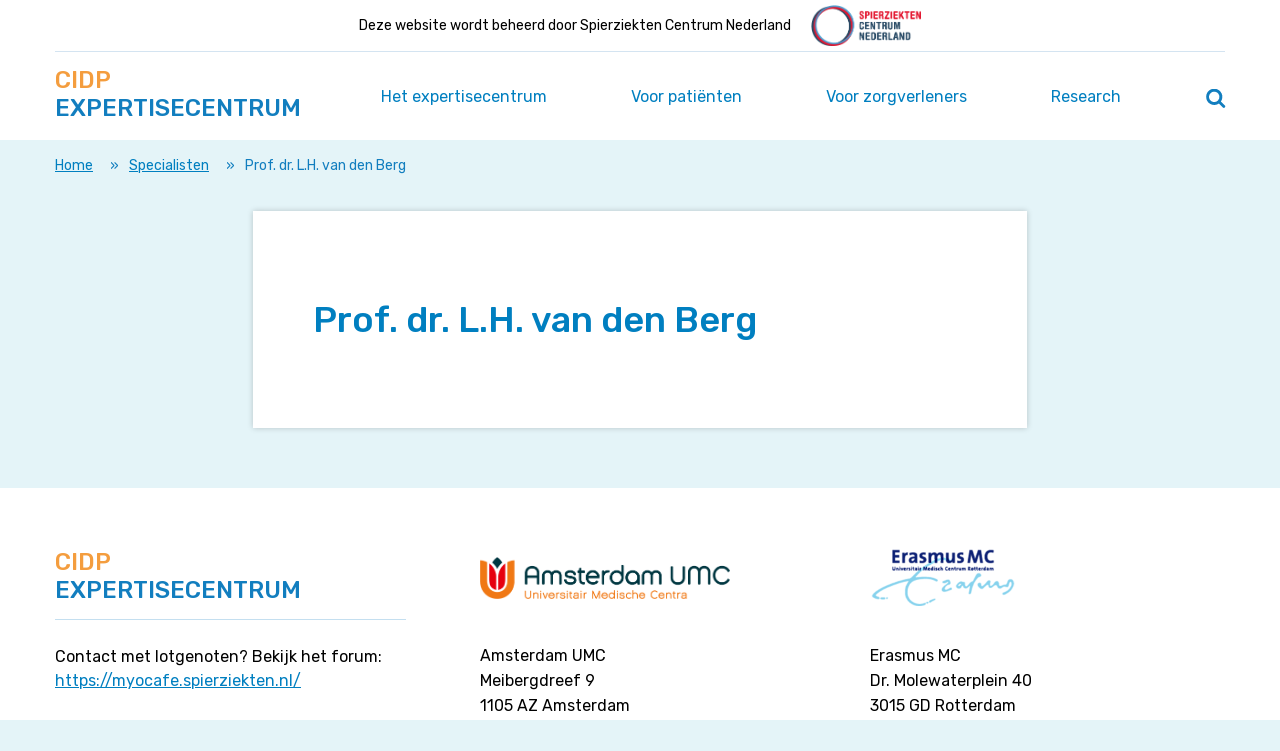

--- FILE ---
content_type: text/html; charset=UTF-8
request_url: https://cidpexpertisecentrum.nl/het-team/prof-dr-l-h-van-den-berg/
body_size: 39594
content:
<!doctype html>
<html class="no-js" lang="nl-NL">
    <head>

        <script type="text/javascript">
            WebFontConfig = {
                google: { families: [ 'Rubik:500,400' ] }
            };
            (function() {
                var wf = document.createElement('script');
                wf.src = 'https://ajax.googleapis.com/ajax/libs/webfont/1/webfont.js';
                wf.type = 'text/javascript';
                wf.async = 'true';
                var s = document.getElementsByTagName('script')[0];
                s.parentNode.insertBefore(wf, s);
            })();
        </script>

        <meta charset="utf-8">
        <meta http-equiv="x-ua-compatible" content="ie=edge">
        <title>Prof. dr. L.H. van den Berg - cidpexpertisecentrum</title>
        <meta name="description" content="">
        <meta name="viewport" content="width=device-width, initial-scale=1">
        <meta name="theme-color" content="#127EBF">
        <style type="text/css" media="screen">
            
        </style>

        <link rel="preload" href="https://cidpexpertisecentrum.nl/wp-content/themes/spierziekten-nl/dist/styles/main.css?ver=d33edc888af1db1207065d29caa2bbf96e5f5919" as="style" onload="this.rel='stylesheet'">

        <meta name='robots' content='index, follow, max-image-preview:large, max-snippet:-1, max-video-preview:-1' />
<meta name="dlm-version" content="5.1.6">
	<!-- This site is optimized with the Yoast SEO Premium plugin v26.5 (Yoast SEO v26.5) - https://yoast.com/wordpress/plugins/seo/ -->
	<title>Prof. dr. L.H. van den Berg - cidpexpertisecentrum</title>
	<link rel="canonical" href="https://cidpexpertisecentrum.nl/het-team/prof-dr-l-h-van-den-berg/" />
	<meta property="og:locale" content="nl_NL" />
	<meta property="og:type" content="article" />
	<meta property="og:title" content="Prof. dr. L.H. van den Berg" />
	<meta property="og:url" content="https://cidpexpertisecentrum.nl/het-team/prof-dr-l-h-van-den-berg/" />
	<meta property="og:site_name" content="cidpexpertisecentrum" />
	<meta property="article:modified_time" content="2020-03-04T14:33:46+00:00" />
	<meta property="og:image" content="https://cidpexpertisecentrum.nl/wp-content/uploads/2019/07/Van-den-Berg2.jpg" />
	<meta property="og:image:width" content="244" />
	<meta property="og:image:height" content="245" />
	<meta property="og:image:type" content="image/jpeg" />
	<meta name="twitter:card" content="summary_large_image" />
	<script type="application/ld+json" class="yoast-schema-graph">{"@context":"https://schema.org","@graph":[{"@type":"WebPage","@id":"https://cidpexpertisecentrum.nl/het-team/prof-dr-l-h-van-den-berg/","url":"https://cidpexpertisecentrum.nl/het-team/prof-dr-l-h-van-den-berg/","name":"Prof. dr. L.H. van den Berg - cidpexpertisecentrum","isPartOf":{"@id":"https://cidpexpertisecentrum.nl/#website"},"primaryImageOfPage":{"@id":"https://cidpexpertisecentrum.nl/het-team/prof-dr-l-h-van-den-berg/#primaryimage"},"image":{"@id":"https://cidpexpertisecentrum.nl/het-team/prof-dr-l-h-van-den-berg/#primaryimage"},"thumbnailUrl":"https://cidpexpertisecentrum.nl/wp-content/uploads/2019/07/Van-den-Berg2.jpg","datePublished":"2020-03-04T14:33:33+00:00","dateModified":"2020-03-04T14:33:46+00:00","breadcrumb":{"@id":"https://cidpexpertisecentrum.nl/het-team/prof-dr-l-h-van-den-berg/#breadcrumb"},"inLanguage":"nl-NL","potentialAction":[{"@type":"ReadAction","target":["https://cidpexpertisecentrum.nl/het-team/prof-dr-l-h-van-den-berg/"]}]},{"@type":"ImageObject","inLanguage":"nl-NL","@id":"https://cidpexpertisecentrum.nl/het-team/prof-dr-l-h-van-den-berg/#primaryimage","url":"https://cidpexpertisecentrum.nl/wp-content/uploads/2019/07/Van-den-Berg2.jpg","contentUrl":"https://cidpexpertisecentrum.nl/wp-content/uploads/2019/07/Van-den-Berg2.jpg","width":244,"height":245,"caption":"dr. van den Berg"},{"@type":"BreadcrumbList","@id":"https://cidpexpertisecentrum.nl/het-team/prof-dr-l-h-van-den-berg/#breadcrumb","itemListElement":[{"@type":"ListItem","position":1,"name":"Home","item":"https://cidpexpertisecentrum.nl/"},{"@type":"ListItem","position":2,"name":"Specialisten","item":"https://cidpexpertisecentrum.nl/het-team/"},{"@type":"ListItem","position":3,"name":"Prof. dr. L.H. van den Berg"}]},{"@type":"WebSite","@id":"https://cidpexpertisecentrum.nl/#website","url":"https://cidpexpertisecentrum.nl/","name":"cidpexpertisecentrum","description":"Een andere Spierziekten Nederland site","potentialAction":[{"@type":"SearchAction","target":{"@type":"EntryPoint","urlTemplate":"https://cidpexpertisecentrum.nl/?s={search_term_string}"},"query-input":{"@type":"PropertyValueSpecification","valueRequired":true,"valueName":"search_term_string"}}],"inLanguage":"nl-NL"}]}</script>
	<!-- / Yoast SEO Premium plugin. -->


		<!-- This site uses the Google Analytics by MonsterInsights plugin v9.10.1 - Using Analytics tracking - https://www.monsterinsights.com/ -->
							<script src="//www.googletagmanager.com/gtag/js?id=G-YX8QP34X0L"  data-cfasync="false" data-wpfc-render="false" type="text/javascript" async></script>
			<script data-cfasync="false" data-wpfc-render="false" type="text/javascript">
				var mi_version = '9.10.1';
				var mi_track_user = true;
				var mi_no_track_reason = '';
								var MonsterInsightsDefaultLocations = {"page_location":"https:\/\/cidpexpertisecentrum.nl\/het-team\/prof-dr-l-h-van-den-berg\/"};
								if ( typeof MonsterInsightsPrivacyGuardFilter === 'function' ) {
					var MonsterInsightsLocations = (typeof MonsterInsightsExcludeQuery === 'object') ? MonsterInsightsPrivacyGuardFilter( MonsterInsightsExcludeQuery ) : MonsterInsightsPrivacyGuardFilter( MonsterInsightsDefaultLocations );
				} else {
					var MonsterInsightsLocations = (typeof MonsterInsightsExcludeQuery === 'object') ? MonsterInsightsExcludeQuery : MonsterInsightsDefaultLocations;
				}

								var disableStrs = [
										'ga-disable-G-YX8QP34X0L',
									];

				/* Function to detect opted out users */
				function __gtagTrackerIsOptedOut() {
					for (var index = 0; index < disableStrs.length; index++) {
						if (document.cookie.indexOf(disableStrs[index] + '=true') > -1) {
							return true;
						}
					}

					return false;
				}

				/* Disable tracking if the opt-out cookie exists. */
				if (__gtagTrackerIsOptedOut()) {
					for (var index = 0; index < disableStrs.length; index++) {
						window[disableStrs[index]] = true;
					}
				}

				/* Opt-out function */
				function __gtagTrackerOptout() {
					for (var index = 0; index < disableStrs.length; index++) {
						document.cookie = disableStrs[index] + '=true; expires=Thu, 31 Dec 2099 23:59:59 UTC; path=/';
						window[disableStrs[index]] = true;
					}
				}

				if ('undefined' === typeof gaOptout) {
					function gaOptout() {
						__gtagTrackerOptout();
					}
				}
								window.dataLayer = window.dataLayer || [];

				window.MonsterInsightsDualTracker = {
					helpers: {},
					trackers: {},
				};
				if (mi_track_user) {
					function __gtagDataLayer() {
						dataLayer.push(arguments);
					}

					function __gtagTracker(type, name, parameters) {
						if (!parameters) {
							parameters = {};
						}

						if (parameters.send_to) {
							__gtagDataLayer.apply(null, arguments);
							return;
						}

						if (type === 'event') {
														parameters.send_to = monsterinsights_frontend.v4_id;
							var hookName = name;
							if (typeof parameters['event_category'] !== 'undefined') {
								hookName = parameters['event_category'] + ':' + name;
							}

							if (typeof MonsterInsightsDualTracker.trackers[hookName] !== 'undefined') {
								MonsterInsightsDualTracker.trackers[hookName](parameters);
							} else {
								__gtagDataLayer('event', name, parameters);
							}
							
						} else {
							__gtagDataLayer.apply(null, arguments);
						}
					}

					__gtagTracker('js', new Date());
					__gtagTracker('set', {
						'developer_id.dZGIzZG': true,
											});
					if ( MonsterInsightsLocations.page_location ) {
						__gtagTracker('set', MonsterInsightsLocations);
					}
										__gtagTracker('config', 'G-YX8QP34X0L', {"forceSSL":"true","link_attribution":"true"} );
										window.gtag = __gtagTracker;										(function () {
						/* https://developers.google.com/analytics/devguides/collection/analyticsjs/ */
						/* ga and __gaTracker compatibility shim. */
						var noopfn = function () {
							return null;
						};
						var newtracker = function () {
							return new Tracker();
						};
						var Tracker = function () {
							return null;
						};
						var p = Tracker.prototype;
						p.get = noopfn;
						p.set = noopfn;
						p.send = function () {
							var args = Array.prototype.slice.call(arguments);
							args.unshift('send');
							__gaTracker.apply(null, args);
						};
						var __gaTracker = function () {
							var len = arguments.length;
							if (len === 0) {
								return;
							}
							var f = arguments[len - 1];
							if (typeof f !== 'object' || f === null || typeof f.hitCallback !== 'function') {
								if ('send' === arguments[0]) {
									var hitConverted, hitObject = false, action;
									if ('event' === arguments[1]) {
										if ('undefined' !== typeof arguments[3]) {
											hitObject = {
												'eventAction': arguments[3],
												'eventCategory': arguments[2],
												'eventLabel': arguments[4],
												'value': arguments[5] ? arguments[5] : 1,
											}
										}
									}
									if ('pageview' === arguments[1]) {
										if ('undefined' !== typeof arguments[2]) {
											hitObject = {
												'eventAction': 'page_view',
												'page_path': arguments[2],
											}
										}
									}
									if (typeof arguments[2] === 'object') {
										hitObject = arguments[2];
									}
									if (typeof arguments[5] === 'object') {
										Object.assign(hitObject, arguments[5]);
									}
									if ('undefined' !== typeof arguments[1].hitType) {
										hitObject = arguments[1];
										if ('pageview' === hitObject.hitType) {
											hitObject.eventAction = 'page_view';
										}
									}
									if (hitObject) {
										action = 'timing' === arguments[1].hitType ? 'timing_complete' : hitObject.eventAction;
										hitConverted = mapArgs(hitObject);
										__gtagTracker('event', action, hitConverted);
									}
								}
								return;
							}

							function mapArgs(args) {
								var arg, hit = {};
								var gaMap = {
									'eventCategory': 'event_category',
									'eventAction': 'event_action',
									'eventLabel': 'event_label',
									'eventValue': 'event_value',
									'nonInteraction': 'non_interaction',
									'timingCategory': 'event_category',
									'timingVar': 'name',
									'timingValue': 'value',
									'timingLabel': 'event_label',
									'page': 'page_path',
									'location': 'page_location',
									'title': 'page_title',
									'referrer' : 'page_referrer',
								};
								for (arg in args) {
																		if (!(!args.hasOwnProperty(arg) || !gaMap.hasOwnProperty(arg))) {
										hit[gaMap[arg]] = args[arg];
									} else {
										hit[arg] = args[arg];
									}
								}
								return hit;
							}

							try {
								f.hitCallback();
							} catch (ex) {
							}
						};
						__gaTracker.create = newtracker;
						__gaTracker.getByName = newtracker;
						__gaTracker.getAll = function () {
							return [];
						};
						__gaTracker.remove = noopfn;
						__gaTracker.loaded = true;
						window['__gaTracker'] = __gaTracker;
					})();
									} else {
										console.log("");
					(function () {
						function __gtagTracker() {
							return null;
						}

						window['__gtagTracker'] = __gtagTracker;
						window['gtag'] = __gtagTracker;
					})();
									}
			</script>
							<!-- / Google Analytics by MonsterInsights -->
		<script type="text/javascript">
/* <![CDATA[ */
window._wpemojiSettings = {"baseUrl":"https:\/\/s.w.org\/images\/core\/emoji\/15.0.3\/72x72\/","ext":".png","svgUrl":"https:\/\/s.w.org\/images\/core\/emoji\/15.0.3\/svg\/","svgExt":".svg","source":{"concatemoji":"https:\/\/cidpexpertisecentrum.nl\/wp-includes\/js\/wp-emoji-release.min.js?ver=6.6.4"}};
/*! This file is auto-generated */
!function(i,n){var o,s,e;function c(e){try{var t={supportTests:e,timestamp:(new Date).valueOf()};sessionStorage.setItem(o,JSON.stringify(t))}catch(e){}}function p(e,t,n){e.clearRect(0,0,e.canvas.width,e.canvas.height),e.fillText(t,0,0);var t=new Uint32Array(e.getImageData(0,0,e.canvas.width,e.canvas.height).data),r=(e.clearRect(0,0,e.canvas.width,e.canvas.height),e.fillText(n,0,0),new Uint32Array(e.getImageData(0,0,e.canvas.width,e.canvas.height).data));return t.every(function(e,t){return e===r[t]})}function u(e,t,n){switch(t){case"flag":return n(e,"\ud83c\udff3\ufe0f\u200d\u26a7\ufe0f","\ud83c\udff3\ufe0f\u200b\u26a7\ufe0f")?!1:!n(e,"\ud83c\uddfa\ud83c\uddf3","\ud83c\uddfa\u200b\ud83c\uddf3")&&!n(e,"\ud83c\udff4\udb40\udc67\udb40\udc62\udb40\udc65\udb40\udc6e\udb40\udc67\udb40\udc7f","\ud83c\udff4\u200b\udb40\udc67\u200b\udb40\udc62\u200b\udb40\udc65\u200b\udb40\udc6e\u200b\udb40\udc67\u200b\udb40\udc7f");case"emoji":return!n(e,"\ud83d\udc26\u200d\u2b1b","\ud83d\udc26\u200b\u2b1b")}return!1}function f(e,t,n){var r="undefined"!=typeof WorkerGlobalScope&&self instanceof WorkerGlobalScope?new OffscreenCanvas(300,150):i.createElement("canvas"),a=r.getContext("2d",{willReadFrequently:!0}),o=(a.textBaseline="top",a.font="600 32px Arial",{});return e.forEach(function(e){o[e]=t(a,e,n)}),o}function t(e){var t=i.createElement("script");t.src=e,t.defer=!0,i.head.appendChild(t)}"undefined"!=typeof Promise&&(o="wpEmojiSettingsSupports",s=["flag","emoji"],n.supports={everything:!0,everythingExceptFlag:!0},e=new Promise(function(e){i.addEventListener("DOMContentLoaded",e,{once:!0})}),new Promise(function(t){var n=function(){try{var e=JSON.parse(sessionStorage.getItem(o));if("object"==typeof e&&"number"==typeof e.timestamp&&(new Date).valueOf()<e.timestamp+604800&&"object"==typeof e.supportTests)return e.supportTests}catch(e){}return null}();if(!n){if("undefined"!=typeof Worker&&"undefined"!=typeof OffscreenCanvas&&"undefined"!=typeof URL&&URL.createObjectURL&&"undefined"!=typeof Blob)try{var e="postMessage("+f.toString()+"("+[JSON.stringify(s),u.toString(),p.toString()].join(",")+"));",r=new Blob([e],{type:"text/javascript"}),a=new Worker(URL.createObjectURL(r),{name:"wpTestEmojiSupports"});return void(a.onmessage=function(e){c(n=e.data),a.terminate(),t(n)})}catch(e){}c(n=f(s,u,p))}t(n)}).then(function(e){for(var t in e)n.supports[t]=e[t],n.supports.everything=n.supports.everything&&n.supports[t],"flag"!==t&&(n.supports.everythingExceptFlag=n.supports.everythingExceptFlag&&n.supports[t]);n.supports.everythingExceptFlag=n.supports.everythingExceptFlag&&!n.supports.flag,n.DOMReady=!1,n.readyCallback=function(){n.DOMReady=!0}}).then(function(){return e}).then(function(){var e;n.supports.everything||(n.readyCallback(),(e=n.source||{}).concatemoji?t(e.concatemoji):e.wpemoji&&e.twemoji&&(t(e.twemoji),t(e.wpemoji)))}))}((window,document),window._wpemojiSettings);
/* ]]> */
</script>
<style id='wp-emoji-styles-inline-css' type='text/css'>

	img.wp-smiley, img.emoji {
		display: inline !important;
		border: none !important;
		box-shadow: none !important;
		height: 1em !important;
		width: 1em !important;
		margin: 0 0.07em !important;
		vertical-align: -0.1em !important;
		background: none !important;
		padding: 0 !important;
	}
</style>
<link rel='stylesheet' id='wp-block-library-css' href='https://cidpexpertisecentrum.nl/wp-includes/css/dist/block-library/style.min.css?ver=6.6.4' type='text/css' media='all' />
<style id='classic-theme-styles-inline-css' type='text/css'>
/*! This file is auto-generated */
.wp-block-button__link{color:#fff;background-color:#32373c;border-radius:9999px;box-shadow:none;text-decoration:none;padding:calc(.667em + 2px) calc(1.333em + 2px);font-size:1.125em}.wp-block-file__button{background:#32373c;color:#fff;text-decoration:none}
</style>
<style id='global-styles-inline-css' type='text/css'>
:root{--wp--preset--aspect-ratio--square: 1;--wp--preset--aspect-ratio--4-3: 4/3;--wp--preset--aspect-ratio--3-4: 3/4;--wp--preset--aspect-ratio--3-2: 3/2;--wp--preset--aspect-ratio--2-3: 2/3;--wp--preset--aspect-ratio--16-9: 16/9;--wp--preset--aspect-ratio--9-16: 9/16;--wp--preset--color--black: #000000;--wp--preset--color--cyan-bluish-gray: #abb8c3;--wp--preset--color--white: #ffffff;--wp--preset--color--pale-pink: #f78da7;--wp--preset--color--vivid-red: #cf2e2e;--wp--preset--color--luminous-vivid-orange: #ff6900;--wp--preset--color--luminous-vivid-amber: #fcb900;--wp--preset--color--light-green-cyan: #7bdcb5;--wp--preset--color--vivid-green-cyan: #00d084;--wp--preset--color--pale-cyan-blue: #8ed1fc;--wp--preset--color--vivid-cyan-blue: #0693e3;--wp--preset--color--vivid-purple: #9b51e0;--wp--preset--gradient--vivid-cyan-blue-to-vivid-purple: linear-gradient(135deg,rgba(6,147,227,1) 0%,rgb(155,81,224) 100%);--wp--preset--gradient--light-green-cyan-to-vivid-green-cyan: linear-gradient(135deg,rgb(122,220,180) 0%,rgb(0,208,130) 100%);--wp--preset--gradient--luminous-vivid-amber-to-luminous-vivid-orange: linear-gradient(135deg,rgba(252,185,0,1) 0%,rgba(255,105,0,1) 100%);--wp--preset--gradient--luminous-vivid-orange-to-vivid-red: linear-gradient(135deg,rgba(255,105,0,1) 0%,rgb(207,46,46) 100%);--wp--preset--gradient--very-light-gray-to-cyan-bluish-gray: linear-gradient(135deg,rgb(238,238,238) 0%,rgb(169,184,195) 100%);--wp--preset--gradient--cool-to-warm-spectrum: linear-gradient(135deg,rgb(74,234,220) 0%,rgb(151,120,209) 20%,rgb(207,42,186) 40%,rgb(238,44,130) 60%,rgb(251,105,98) 80%,rgb(254,248,76) 100%);--wp--preset--gradient--blush-light-purple: linear-gradient(135deg,rgb(255,206,236) 0%,rgb(152,150,240) 100%);--wp--preset--gradient--blush-bordeaux: linear-gradient(135deg,rgb(254,205,165) 0%,rgb(254,45,45) 50%,rgb(107,0,62) 100%);--wp--preset--gradient--luminous-dusk: linear-gradient(135deg,rgb(255,203,112) 0%,rgb(199,81,192) 50%,rgb(65,88,208) 100%);--wp--preset--gradient--pale-ocean: linear-gradient(135deg,rgb(255,245,203) 0%,rgb(182,227,212) 50%,rgb(51,167,181) 100%);--wp--preset--gradient--electric-grass: linear-gradient(135deg,rgb(202,248,128) 0%,rgb(113,206,126) 100%);--wp--preset--gradient--midnight: linear-gradient(135deg,rgb(2,3,129) 0%,rgb(40,116,252) 100%);--wp--preset--font-size--small: 13px;--wp--preset--font-size--medium: 20px;--wp--preset--font-size--large: 36px;--wp--preset--font-size--x-large: 42px;--wp--preset--spacing--20: 0.44rem;--wp--preset--spacing--30: 0.67rem;--wp--preset--spacing--40: 1rem;--wp--preset--spacing--50: 1.5rem;--wp--preset--spacing--60: 2.25rem;--wp--preset--spacing--70: 3.38rem;--wp--preset--spacing--80: 5.06rem;--wp--preset--shadow--natural: 6px 6px 9px rgba(0, 0, 0, 0.2);--wp--preset--shadow--deep: 12px 12px 50px rgba(0, 0, 0, 0.4);--wp--preset--shadow--sharp: 6px 6px 0px rgba(0, 0, 0, 0.2);--wp--preset--shadow--outlined: 6px 6px 0px -3px rgba(255, 255, 255, 1), 6px 6px rgba(0, 0, 0, 1);--wp--preset--shadow--crisp: 6px 6px 0px rgba(0, 0, 0, 1);}:where(.is-layout-flex){gap: 0.5em;}:where(.is-layout-grid){gap: 0.5em;}body .is-layout-flex{display: flex;}.is-layout-flex{flex-wrap: wrap;align-items: center;}.is-layout-flex > :is(*, div){margin: 0;}body .is-layout-grid{display: grid;}.is-layout-grid > :is(*, div){margin: 0;}:where(.wp-block-columns.is-layout-flex){gap: 2em;}:where(.wp-block-columns.is-layout-grid){gap: 2em;}:where(.wp-block-post-template.is-layout-flex){gap: 1.25em;}:where(.wp-block-post-template.is-layout-grid){gap: 1.25em;}.has-black-color{color: var(--wp--preset--color--black) !important;}.has-cyan-bluish-gray-color{color: var(--wp--preset--color--cyan-bluish-gray) !important;}.has-white-color{color: var(--wp--preset--color--white) !important;}.has-pale-pink-color{color: var(--wp--preset--color--pale-pink) !important;}.has-vivid-red-color{color: var(--wp--preset--color--vivid-red) !important;}.has-luminous-vivid-orange-color{color: var(--wp--preset--color--luminous-vivid-orange) !important;}.has-luminous-vivid-amber-color{color: var(--wp--preset--color--luminous-vivid-amber) !important;}.has-light-green-cyan-color{color: var(--wp--preset--color--light-green-cyan) !important;}.has-vivid-green-cyan-color{color: var(--wp--preset--color--vivid-green-cyan) !important;}.has-pale-cyan-blue-color{color: var(--wp--preset--color--pale-cyan-blue) !important;}.has-vivid-cyan-blue-color{color: var(--wp--preset--color--vivid-cyan-blue) !important;}.has-vivid-purple-color{color: var(--wp--preset--color--vivid-purple) !important;}.has-black-background-color{background-color: var(--wp--preset--color--black) !important;}.has-cyan-bluish-gray-background-color{background-color: var(--wp--preset--color--cyan-bluish-gray) !important;}.has-white-background-color{background-color: var(--wp--preset--color--white) !important;}.has-pale-pink-background-color{background-color: var(--wp--preset--color--pale-pink) !important;}.has-vivid-red-background-color{background-color: var(--wp--preset--color--vivid-red) !important;}.has-luminous-vivid-orange-background-color{background-color: var(--wp--preset--color--luminous-vivid-orange) !important;}.has-luminous-vivid-amber-background-color{background-color: var(--wp--preset--color--luminous-vivid-amber) !important;}.has-light-green-cyan-background-color{background-color: var(--wp--preset--color--light-green-cyan) !important;}.has-vivid-green-cyan-background-color{background-color: var(--wp--preset--color--vivid-green-cyan) !important;}.has-pale-cyan-blue-background-color{background-color: var(--wp--preset--color--pale-cyan-blue) !important;}.has-vivid-cyan-blue-background-color{background-color: var(--wp--preset--color--vivid-cyan-blue) !important;}.has-vivid-purple-background-color{background-color: var(--wp--preset--color--vivid-purple) !important;}.has-black-border-color{border-color: var(--wp--preset--color--black) !important;}.has-cyan-bluish-gray-border-color{border-color: var(--wp--preset--color--cyan-bluish-gray) !important;}.has-white-border-color{border-color: var(--wp--preset--color--white) !important;}.has-pale-pink-border-color{border-color: var(--wp--preset--color--pale-pink) !important;}.has-vivid-red-border-color{border-color: var(--wp--preset--color--vivid-red) !important;}.has-luminous-vivid-orange-border-color{border-color: var(--wp--preset--color--luminous-vivid-orange) !important;}.has-luminous-vivid-amber-border-color{border-color: var(--wp--preset--color--luminous-vivid-amber) !important;}.has-light-green-cyan-border-color{border-color: var(--wp--preset--color--light-green-cyan) !important;}.has-vivid-green-cyan-border-color{border-color: var(--wp--preset--color--vivid-green-cyan) !important;}.has-pale-cyan-blue-border-color{border-color: var(--wp--preset--color--pale-cyan-blue) !important;}.has-vivid-cyan-blue-border-color{border-color: var(--wp--preset--color--vivid-cyan-blue) !important;}.has-vivid-purple-border-color{border-color: var(--wp--preset--color--vivid-purple) !important;}.has-vivid-cyan-blue-to-vivid-purple-gradient-background{background: var(--wp--preset--gradient--vivid-cyan-blue-to-vivid-purple) !important;}.has-light-green-cyan-to-vivid-green-cyan-gradient-background{background: var(--wp--preset--gradient--light-green-cyan-to-vivid-green-cyan) !important;}.has-luminous-vivid-amber-to-luminous-vivid-orange-gradient-background{background: var(--wp--preset--gradient--luminous-vivid-amber-to-luminous-vivid-orange) !important;}.has-luminous-vivid-orange-to-vivid-red-gradient-background{background: var(--wp--preset--gradient--luminous-vivid-orange-to-vivid-red) !important;}.has-very-light-gray-to-cyan-bluish-gray-gradient-background{background: var(--wp--preset--gradient--very-light-gray-to-cyan-bluish-gray) !important;}.has-cool-to-warm-spectrum-gradient-background{background: var(--wp--preset--gradient--cool-to-warm-spectrum) !important;}.has-blush-light-purple-gradient-background{background: var(--wp--preset--gradient--blush-light-purple) !important;}.has-blush-bordeaux-gradient-background{background: var(--wp--preset--gradient--blush-bordeaux) !important;}.has-luminous-dusk-gradient-background{background: var(--wp--preset--gradient--luminous-dusk) !important;}.has-pale-ocean-gradient-background{background: var(--wp--preset--gradient--pale-ocean) !important;}.has-electric-grass-gradient-background{background: var(--wp--preset--gradient--electric-grass) !important;}.has-midnight-gradient-background{background: var(--wp--preset--gradient--midnight) !important;}.has-small-font-size{font-size: var(--wp--preset--font-size--small) !important;}.has-medium-font-size{font-size: var(--wp--preset--font-size--medium) !important;}.has-large-font-size{font-size: var(--wp--preset--font-size--large) !important;}.has-x-large-font-size{font-size: var(--wp--preset--font-size--x-large) !important;}
:where(.wp-block-post-template.is-layout-flex){gap: 1.25em;}:where(.wp-block-post-template.is-layout-grid){gap: 1.25em;}
:where(.wp-block-columns.is-layout-flex){gap: 2em;}:where(.wp-block-columns.is-layout-grid){gap: 2em;}
:root :where(.wp-block-pullquote){font-size: 1.5em;line-height: 1.6;}
</style>
<link rel='stylesheet' id='clarkson_main-css' href='https://cidpexpertisecentrum.nl/wp-content/themes/spierziekten-nl/dist/main.css?ver=d33edc888af1db1207065d29caa2bbf96e5f5919' type='text/css' media='all' />
<link rel='stylesheet' id='wp-pagenavi-css' href='https://cidpexpertisecentrum.nl/wp-content/plugins/wp-pagenavi/pagenavi-css.css?ver=2.70' type='text/css' media='all' />
<link rel='stylesheet' id='searchwp-forms-css' href='https://cidpexpertisecentrum.nl/wp-content/plugins/searchwp/assets/css/frontend/search-forms.min.css?ver=4.5.6' type='text/css' media='all' />
<script type="text/javascript" src="https://cidpexpertisecentrum.nl/wp-content/plugins/google-analytics-for-wordpress/assets/js/frontend-gtag.min.js?ver=9.10.1" id="monsterinsights-frontend-script-js" async="async" data-wp-strategy="async"></script>
<script data-cfasync="false" data-wpfc-render="false" type="text/javascript" id='monsterinsights-frontend-script-js-extra'>/* <![CDATA[ */
var monsterinsights_frontend = {"js_events_tracking":"true","download_extensions":"doc,pdf,ppt,zip,xls,docx,pptx,xlsx","inbound_paths":"[{\"path\":\"\\\/go\\\/\",\"label\":\"affiliate\"},{\"path\":\"\\\/recommend\\\/\",\"label\":\"affiliate\"}]","home_url":"https:\/\/cidpexpertisecentrum.nl","hash_tracking":"false","v4_id":"G-YX8QP34X0L"};/* ]]> */
</script>
<script type="text/javascript" src="https://cidpexpertisecentrum.nl/wp-includes/js/jquery/jquery.min.js?ver=3.7.1" id="jquery-core-js"></script>
<script type="text/javascript" src="https://cidpexpertisecentrum.nl/wp-includes/js/jquery/jquery-migrate.min.js?ver=3.4.1" id="jquery-migrate-js"></script>
<link rel="https://api.w.org/" href="https://cidpexpertisecentrum.nl/wp-json/" /><link rel="EditURI" type="application/rsd+xml" title="RSD" href="https://cidpexpertisecentrum.nl/xmlrpc.php?rsd" />
<meta name="generator" content="WordPress 6.6.4" />
<link rel='shortlink' href='https://cidpexpertisecentrum.nl/?p=1047' />
<link rel="alternate" title="oEmbed (JSON)" type="application/json+oembed" href="https://cidpexpertisecentrum.nl/wp-json/oembed/1.0/embed?url=https%3A%2F%2Fcidpexpertisecentrum.nl%2Fhet-team%2Fprof-dr-l-h-van-den-berg%2F" />
<link rel="alternate" title="oEmbed (XML)" type="text/xml+oembed" href="https://cidpexpertisecentrum.nl/wp-json/oembed/1.0/embed?url=https%3A%2F%2Fcidpexpertisecentrum.nl%2Fhet-team%2Fprof-dr-l-h-van-den-berg%2F&#038;format=xml" />
<script>var home_url = 'https://cidpexpertisecentrum.nl'</script>
        <noscript><link rel="stylesheet" href="https://cidpexpertisecentrum.nl/wp-content/themes/spierziekten-nl/dist/styles/main.css?ver=d33edc888af1db1207065d29caa2bbf96e5f5919"></noscript>
        <script>
            /*! loadCSS. [c]2017 Filament Group, Inc. MIT License */
            !function(a){"use strict";var b=function(b,c,d){function e(a){return h.body?a():void setTimeout(function(){e(a)})}function f(){i.addEventListener&&i.removeEventListener("load",f),i.media=d||"all"}var g,h=a.document,i=h.createElement("link");if(c)g=c;else{var j=(h.body||h.getElementsByTagName("head")[0]).childNodes;g=j[j.length-1]}var k=h.styleSheets;i.rel="stylesheet",i.href=b,i.media="only x",e(function(){g.parentNode.insertBefore(i,c?g:g.nextSibling)});var l=function(a){for(var b=i.href,c=k.length;c--;)if(k[c].href===b)return a();setTimeout(function(){l(a)})};return i.addEventListener&&i.addEventListener("load",f),i.onloadcssdefined=l,l(f),i};"undefined"!=typeof exports?exports.loadCSS=b:a.loadCSS=b}("undefined"!=typeof global?global:this);
            /*! loadCSS rel=preload polyfill. [c]2017 Filament Group, Inc. MIT License */
            !function(a){if(a.loadCSS){var b=loadCSS.relpreload={};if(b.support=function(){try{return a.document.createElement("link").relList.supports("preload")}catch(b){return!1}},b.poly=function(){for(var b=a.document.getElementsByTagName("link"),c=0;c<b.length;c++){var d=b[c];"preload"===d.rel&&"style"===d.getAttribute("as")&&(a.loadCSS(d.href,d,d.getAttribute("media")),d.rel=null)}},!b.support()){b.poly();var c=a.setInterval(b.poly,300);a.addEventListener&&a.addEventListener("load",function(){b.poly(),a.clearInterval(c)}),a.attachEvent&&a.attachEvent("onload",function(){a.clearInterval(c)})}}}(this);
        </script>

    </head>
    <body class="specialists-template-default single single-specialists postid-1047">
    <!--[if lt IE 8]>
        <p class="browserupgrade">You are using an <strong>outdated</strong> browser. Please <a href="http://browsehappy.com/">upgrade your browser</a> to improve your experience.</p>
    <![endif]-->
    <header id="banner" class="banner  extend ">
    <div class="container">
                 <div class="notice">
            <span>Deze website wordt beheerd door Spierziekten Centrum Nederland</span>
            <a href="https://www.spierziektencentrum.nl/" target="_BLANK"><div class="logo"></div></a>
        </div>
                <a href="#page-title" class="screen-reader-text screen-reader-only-focusable">Navigeer direct naar content</a>
        <button id="go-to-search" class="screen-reader-text screen-reader-only-focusable">Zoek op deze site</button>

        <a class="brand  extend " href="https://cidpexpertisecentrum.nl/">
    <span class="brand-top">CIDP</span>
    <span class="brand-bottom">Expertisecentrum</span>
</a>
        <nav class="nav primary-nav  extend ">
                            <div>
                    <div class="menu-menu-1-container"><ul id="menu-menu-1" class="menu primary-menu"><li id="menu-item-37" class="menu-item menu-item-type-post_type menu-item-object-page menu-item-37"><a href="https://cidpexpertisecentrum.nl/het-expertisecentrum-cidp/">Het expertisecentrum</a></li>
<li id="menu-item-43" class="menu-item menu-item-type-post_type menu-item-object-page menu-item-43"><a href="https://cidpexpertisecentrum.nl/over-cidp/">Voor patiënten</a></li>
<li id="menu-item-47" class="menu-item menu-item-type-post_type menu-item-object-page menu-item-47"><a href="https://cidpexpertisecentrum.nl/voor-zorgverleners/">Voor zorgverleners</a></li>
<li id="menu-item-51" class="menu-item menu-item-type-custom menu-item-object-custom menu-item-51"><a href="http://cidpexpertisecentrum.nl/research">Research</a></li>
</ul></div>
                </div>
                    </nav>

        <button id="menu-toggle" class="menu-toggle  extend ">
            <span></span>
            <span></span>
            <span></span>
            <span></span>
            <div class="screen-reader-text">Hoofdmenu openen / sluiten</div>
        </button>

    </div>

    

<form class="searchform-expertise  extend " action="https://cidpexpertisecentrum.nl/">
    <div class="expertise-search-field-wrapper main-search">
        <input type="text" class="expertise-search-field" name="s" placeholder='Zoek op trefwoord, bijv. "vermoeidheid"....' value="" autocomplete="off">
        <button type="submit" id="page-header-search-submit" class="search-button search-button-mobile"><span class="screen-reader-text">Zoeken</span></button>
        <button type="submit" id="page-header-search-submit" class="button button-blue arrow-right search-button search-button-desktop">Zoeken</button>
        <div class="suggestions"></div>
    </div>
</form>
<button id="searchform-close"><span class="screen-reader-text">Zoekbalk sluiten</span></button>


    <button id="search-toggle" class="search-toggle  extend ">
        <span></span>
        <span></span>
        <div class="search-icon"></div>
        <div class="screen-reader-text">Zoeken openen / sluiten</div>
    </button>

</header>

<div class="container breadcrumbs-wrapper">
            <div class="container-block">
                            <div class="breadcrumbs"><span><span><a href="https://cidpexpertisecentrum.nl/">Home</a></span> » <span><a href="https://cidpexpertisecentrum.nl/het-team/">Specialisten</a></span> » <span class="breadcrumb_last" aria-current="page">Prof. dr. L.H. van den Berg</span></span></div>
                    </div>
    </div>

<div class="container full-width two-columns">
    <main class="main">
                    
<article class="content-main post-1047 specialists type-specialists status-publish has-post-thumbnail hentry" itemscope itemtype="http://schema.org/Article">
			<header>
			<h1 id="page-title" class="entry-title" itemprop="name">Prof. dr. L.H. van den Berg</h1>
		</header>
		<div class="entry-content" itemprop="articleBody">
			
		</div>
	</article>

            </main>

    
    
</div>



    
    <footer class="content-info">
        <div class="container full-width">
            <section class="footer-main">
                <a class="brand  extend " href="https://cidpexpertisecentrum.nl/">
    <span class="brand-top">CIDP</span>
    <span class="brand-bottom">Expertisecentrum</span>
</a>                <div class="footer-payoff">Contact met lotgenoten? Bekijk het forum:
                    <a href="https://myocafe.spierziekten.nl/">https://myocafe.spierziekten.nl/</a>
                </div>
            </section>
            <section class="footer-centres">
                            <div class="footer-centre" itemscope itemtype="http://schema.org/Organization">
                    <button class="footer-centre-toggle"><img src="https://cidpexpertisecentrum.nl/wp-content/uploads/2019/11/Amsterdam-UMC_Logo_RGB_150dpi_.png" alt="Logo: Amsterdam UMC" /></button>
                    <div class="footer-centre-addres">
                        <div class="vcard">
                            <div class="org" itemprop="name">Amsterdam UMC</div>
                            <div class="adr" itemprop="address" itemscope itemtype="http://schema.org/PostalAddress">
                                <div class="street-addres" itemprop="streetAddress">Meibergdreef 9</div>
                                <span class="postal-code" itemprop="postalCode">1105 AZ</span> <span class="locality" itemprop="addressLocality">Amsterdam</span>
                            </div>
                        </div>
                    </div>
                </div>
                            <div class="footer-centre" itemscope itemtype="http://schema.org/Organization">
                    <button class="footer-centre-toggle"><img src="https://cidpexpertisecentrum.nl/wp-content/uploads/2020/02/erasmusmc_fc_c_wit_nl01-e1583320242117.png" alt="Logo: Erasmus MC" /></button>
                    <div class="footer-centre-addres">
                        <div class="vcard">
                            <div class="org" itemprop="name">Erasmus MC</div>
                            <div class="adr" itemprop="address" itemscope itemtype="http://schema.org/PostalAddress">
                                <div class="street-addres" itemprop="streetAddress">Dr. Molewaterplein  40</div>
                                <span class="postal-code" itemprop="postalCode">3015 GD</span> <span class="locality" itemprop="addressLocality">Rotterdam</span>
                            </div>
                        </div>
                    </div>
                </div>
                            <div class="footer-centre" itemscope itemtype="http://schema.org/Organization">
                    <button class="footer-centre-toggle"><img src="https://cidpexpertisecentrum.nl/wp-content/uploads/2019/11/UMCU_2019_logo_liggend_rgb-e1583320198410.png" alt="Logo: UMC Utrecht" /></button>
                    <div class="footer-centre-addres">
                        <div class="vcard">
                            <div class="org" itemprop="name">UMC Utrecht</div>
                            <div class="adr" itemprop="address" itemscope itemtype="http://schema.org/PostalAddress">
                                <div class="street-addres" itemprop="streetAddress">Heidelberglaan 100</div>
                                <span class="postal-code" itemprop="postalCode">3584 CX</span> <span class="locality" itemprop="addressLocality">Utrecht</span>
                            </div>
                        </div>
                    </div>
                </div>
                        </section>
        </div>
    </footer>
    <script type="text/javascript" id="dlm-xhr-js-extra">
/* <![CDATA[ */
var dlmXHRtranslations = {"error":"Er is een fout opgetreden bij het downloaden van het bestand. Probeer het opnieuw.","not_found":"Download bestaat niet.","no_file_path":"Geen bestandspad gedefinieerd.","no_file_paths":"Geen bestandspad gedefinieerd.","filetype":"Downloaden is niet toegestaan voor dit bestandstype.","file_access_denied":"Toegang geweigerd tot dit bestand.","access_denied":"Toegang geweigerd. Je hebt geen toestemming om dit bestand te downloaden.","security_error":"Er is iets mis met het bestand pad.","file_not_found":"Bestand niet gevonden."};
/* ]]> */
</script>
<script type="text/javascript" id="dlm-xhr-js-before">
/* <![CDATA[ */
const dlmXHR = {"xhr_links":{"class":["download-link","download-button"]},"prevent_duplicates":true,"ajaxUrl":"https:\/\/cidpexpertisecentrum.nl\/wp-admin\/admin-ajax.php"}; dlmXHRinstance = {}; const dlmXHRGlobalLinks = "https://cidpexpertisecentrum.nl/download/"; const dlmNonXHRGlobalLinks = []; dlmXHRgif = "https://cidpexpertisecentrum.nl/wp-includes/images/spinner.gif"; const dlmXHRProgress = "1"
/* ]]> */
</script>
<script type="text/javascript" src="https://cidpexpertisecentrum.nl/wp-content/plugins/download-monitor/assets/js/dlm-xhr.min.js?ver=5.1.6" id="dlm-xhr-js"></script>
<script type="text/javascript" id="dlm-xhr-js-after">
/* <![CDATA[ */
document.addEventListener("dlm-xhr-modal-data", function(event) { if ("undefined" !== typeof event.detail.headers["x-dlm-tc-required"]) { event.detail.data["action"] = "dlm_terms_conditions_modal"; event.detail.data["dlm_modal_response"] = "true"; }});
document.addEventListener("dlm-xhr-modal-data", function(event) {if ("undefined" !== typeof event.detail.headers["x-dlm-members-locked"]) {event.detail.data["action"] = "dlm_members_conditions_modal";event.detail.data["dlm_modal_response"] = "true";event.detail.data["dlm_members_form_redirect"] = "https://cidpexpertisecentrum.nl/het-team/prof-dr-l-h-van-den-berg/";}});
/* ]]> */
</script>
<script type="text/javascript" src="https://cidpexpertisecentrum.nl/wp-content/themes/spierziekten-nl/dist/main.js?ver=d33edc888af1db1207065d29caa2bbf96e5f5919" id="clarkson_main-js"></script>

    </body>
</html>

--- FILE ---
content_type: text/css
request_url: https://cidpexpertisecentrum.nl/wp-content/themes/spierziekten-nl/dist/main.css?ver=d33edc888af1db1207065d29caa2bbf96e5f5919
body_size: 61856
content:
/*! normalize.css v8.0.1 | MIT License | github.com/necolas/normalize.css */html{-webkit-text-size-adjust:100%;line-height:1.15}body{margin:0}main{display:block}h1{font-size:2em;margin:.67em 0}hr{box-sizing:content-box;height:0;overflow:visible}pre{font-family:monospace,monospace;font-size:1em}a{background-color:transparent}abbr[title]{border-bottom:none;text-decoration:underline;text-decoration:underline dotted}b,strong{font-weight:bolder}code,kbd,samp{font-family:monospace,monospace;font-size:1em}small{font-size:80%}sub,sup{font-size:75%;line-height:0;position:relative;vertical-align:baseline}sub{bottom:-.25em}sup{top:-.5em}img{border-style:none}button,input,optgroup,select,textarea{font-family:inherit;font-size:100%;line-height:1.15;margin:0}button,input{overflow:visible}button,select{text-transform:none}[type=button],[type=reset],[type=submit],button{-webkit-appearance:button}[type=button]::-moz-focus-inner,[type=reset]::-moz-focus-inner,[type=submit]::-moz-focus-inner,button::-moz-focus-inner{border-style:none;padding:0}[type=button]:-moz-focusring,[type=reset]:-moz-focusring,[type=submit]:-moz-focusring,button:-moz-focusring{outline:1px dotted ButtonText}fieldset{padding:.35em .75em .625em}legend{box-sizing:border-box;color:inherit;display:table;max-width:100%;padding:0;white-space:normal}progress{vertical-align:baseline}textarea{overflow:auto}[type=checkbox],[type=radio]{box-sizing:border-box;padding:0}[type=number]::-webkit-inner-spin-button,[type=number]::-webkit-outer-spin-button{height:auto}[type=search]{-webkit-appearance:textfield;outline-offset:-2px}[type=search]::-webkit-search-decoration{-webkit-appearance:none}::-webkit-file-upload-button{-webkit-appearance:button;font:inherit}details{display:block}summary{display:list-item}[hidden],template{display:none}.clearfix:after{clear:both;content:" ";display:block;font-size:0;height:0;visibility:hidden}.screen-reader-text{clip:rect(0,0,0,0);border:0;height:1px;margin:-1px;overflow:hidden;padding:0;position:absolute;width:1px}.screen-reader-only-focusable:active,.screen-reader-only-focusable:focus{clip:auto;background:#127ebf;color:#fff;font-size:18px;height:auto;left:50%;line-height:18px;margin:0;overflow:visible;padding:5px 15px;position:fixed;text-decoration:none;top:0;transform:translateX(-50%);width:auto}body{background-color:#e4f4f8;min-width:320px;padding-top:70px}body.isTouch *{-webkit-tap-highlight-color:rgba(255,255,255,0)!important;-webkit-focus-ring-color:hsla(0,0%,100%,0)!important;outline:none}.container{display:block;margin:0 auto;position:relative;width:calc(100vw - 40px)}.container.full-width{width:auto}img{max-width:100%}html{font-size:16px;line-height:1.55}h1,h2,h3,h4,h5,h6,html{font-family:Rubik,Arial,sans-serif}h1,h2,h3,h4,h5,h6{line-height:1.375}h1,h2,h3,h4{font-weight:500}h1,h2{color:#007fc0}h1{font-size:1.8rem}h1,h2{margin-bottom:1.5rem}h2{font-size:1.2rem}h3{font-size:1.1rem;margin-bottom:1.5rem}h4{margin-bottom:.5rem}h4,h5,h6,p{font-size:1rem}p{margin:0 0 1.5rem}a{color:#007fc0}strong{font-weight:500}hr{border:none;border-top:1px solid #c4dff0;margin:20px 0}.block-title{font-size:1.4rem;margin-top:0}.status-wrapper{color:#959595;display:block;font-size:14px}.status-wrapper .dt-published .status{display:inline-block}.teaser .status{color:#959595;display:block;font-size:14px}.banner{background-color:#fff;display:block;height:70px;left:0;padding:0 20px;position:fixed;right:0;top:0;z-index:999}.banner.extend{height:120px!important}.banner .notice{align-items:center;border-bottom:1px solid #d4e4f1;display:flex;justify-content:space-between;transition:transform .1s linear;will-change:transform}.banner .notice span{display:table;font-size:12px;max-width:240px;padding:10px 0}.banner .notice .logo{background:transparent url(images/logo-spierziekten-cn-icon.png) no-repeat;background-size:30px 30px;content:"";display:inline-block;height:30px;vertical-align:middle;width:30px}.banner .notice.slideout{transform:translateY(-100%)}.banner .notice.hidden{display:none}.banner.headroom--not-top{box-shadow:0 0 10px rgba(0,0,0,.2)}.banner .brand{float:left;padding:16px 0;position:relative;transform:translateY(2px);z-index:2}.banner .brand.extend{padding:10px 0}.banner #menu-toggle,.banner .primary-nav{z-index:0}.banner #menu-toggle.extend{top:69%}.banner #search-toggle{z-index:4}.banner #search-toggle.extend{top:70%}.banner .searchform-expertise{z-index:3}.banner .container{height:100%}.content-main{background:#fff;margin-bottom:-1px;padding:20px}.content-main .video-container{margin-bottom:1.5rem}.content-main .entry-content a{color:#f49d3e}.content-main .entry-content blockquote{background:#e4f4f8;color:#127ebf;font-size:1.5rem;margin:0 -20px 1.5rem;padding:20px}.content-main .entry-content blockquote p:first-of-type:before{content:'"';display:inline-block}.content-main .entry-content blockquote p:last-of-type{margin:0}.content-main .entry-content blockquote p:last-of-type:after{content:'"';display:inline-block}.content-main .entry-content ol,.content-main .entry-content ul{margin-bottom:1.5rem;padding-left:1em}.content-main .entry-content ol li,.content-main .entry-content ul li{margin-bottom:1em;padding-left:.5em;position:relative}.content-main .entry-content ul{list-style:none}.content-main .entry-content ul li:before{background-image:url(images/arrow-right.svg);background-position:50%;background-repeat:no-repeat;background-size:100% auto;content:"";display:block;height:1em;left:-1em;position:absolute;top:.775em;transform:translateY(-60%);width:.7em}.content-main .entry-content img{height:auto;margin-bottom:1.5rem;max-width:100%}.content-main .entry-content .wp-caption{display:block;margin:0 0 1.5rem;max-width:100%}.content-main .entry-content .wp-caption img{margin-bottom:.25rem}.content-main .entry-content .wp-caption-text{color:#959595;font-size:.8rem;font-style:italic;margin-bottom:0;margin-top:0}.content-main .entry-content .alignright{display:inline-block;float:right;margin-left:1.5rem;margin-right:0;vertical-align:top}.content-main .entry-content .alignleft{display:inline-block;float:left;margin-left:0;margin-right:1.5rem;vertical-align:top}.content-main .entry-content .aligncenter{clear:both;display:block;margin:0 auto 1.5rem}.content-main .entry-content .download{margin-bottom:1.5rem}.button,input[type=submit]{background-color:#127ebf;border:none;border-bottom-left-radius:30px 50%;border-bottom-right-radius:30px 50%;border-top-left-radius:30px 50%;border-top-right-radius:30px 50%;color:#fff;display:inline-block;font-size:1rem;font-weight:500;line-height:1.375rem;overflow:hidden;padding:calc(30px - .6875rem) 45px;position:relative;text-align:center;text-decoration:none;transform-origin:center center;vertical-align:middle}.button:before,input[type=submit]:before{background-color:#fff;bottom:0;content:"";display:block;left:0;opacity:0;position:absolute;right:0;top:0;transition:opacity .1s ease-in-out}.button.secundary,input[type=submit].secundary{background-color:#f49d3e}.button.button-ghost,input[type=submit].button-ghost{background-color:transparent;border:2px solid #127ebf;color:#127ebf;transition:all 80ms ease-in-out}.button.button-ghost.arrow-right:after,input[type=submit].button-ghost.arrow-right:after{background-image:url(images/arrow_blue.svg)}.button.button-ghost:active,.button.button-ghost:focus,.button.button-ghost:hover,input[type=submit].button-ghost:active,input[type=submit].button-ghost:focus,input[type=submit].button-ghost:hover{background:#127ebf;color:#fff}.button.button-ghost:active.arrow-right:after,.button.button-ghost:focus.arrow-right:after,.button.button-ghost:hover.arrow-right:after,input[type=submit].button-ghost:active.arrow-right:after,input[type=submit].button-ghost:focus.arrow-right:after,input[type=submit].button-ghost:hover.arrow-right:after{background-image:url(images/arrow.svg)}.button.button-filter,input[type=submit].button-filter{border-bottom-left-radius:22px 50%;border-bottom-right-radius:22px 50%;border-top-left-radius:22px 50%;border-top-right-radius:22px 50%;font-size:18px;padding:calc(22px - .6875rem) 33px}.button.arrow-right,input[type=submit].arrow-right{padding-right:67.5px}.button.arrow-right:after,input[type=submit].arrow-right:after{background-image:url(images/arrow.svg);background-position:50%;background-repeat:no-repeat;content:"";display:block;height:16px;position:absolute;right:30px;top:50%;transform:translateY(-50%);transition:right .1s ease-in-out;width:19px}.button:focus,.button:hover,input[type=submit]:focus,input[type=submit]:hover{cursor:pointer}.button:focus:before,.button:hover:before,input[type=submit]:focus:before,input[type=submit]:hover:before{opacity:.075}.button:focus.arrow-right:after,.button:hover.arrow-right:after,input[type=submit]:focus.arrow-right:after,input[type=submit]:hover.arrow-right:after{right:24px}.button:active,input[type=submit]:active{transform:scale(.98)}.button:active:before,input[type=submit]:active:before{opacity:.35}.menu-toggle{background:none;border:none;cursor:pointer;height:12px;position:absolute;right:0;top:50%;transform:rotate(0deg) translateY(-8px);transition:.5s ease-in-out;width:18px}.menu-toggle:before{border-radius:50%;content:"";height:40px;left:50%;position:absolute;top:50%;transform:translate(-50%,-50%);width:40px}.menu-toggle span{background:#127ebf;border-radius:1px;display:block;height:3px;left:0;opacity:1;position:absolute;transform:rotate(0deg);transition:.25s ease-in-out;width:100%}.menu-toggle span:first-child{top:0}.menu-toggle span:nth-child(2),.menu-toggle span:nth-child(3){top:50%}.menu-toggle span:nth-child(4){top:100%}.menu-toggle.open span:first-child{left:50%;top:50%;width:0}.menu-toggle.open span:nth-child(2){transform:rotate(45deg)}.menu-toggle.open span:nth-child(3){transform:rotate(-45deg)}.menu-toggle.open span:nth-child(4){left:50%;top:50%;width:0}.search-toggle{background:none;border:none;cursor:pointer;height:12px;position:absolute;right:60px;top:50%;transform:rotate(0deg) translateY(-8px);transition:.5s ease-in-out;width:18px}.search-toggle:before{border-radius:50%;content:"";height:40px;left:50%;position:absolute;top:50%;transform:translate(-50%,-50%);width:40px}.search-toggle .header-banner{top:70%}.search-toggle .search-icon{background-image:url(images/search-icon.svg);background-position:50%;background-repeat:no-repeat;background-size:100% auto;height:18px;left:50%;opacity:1;top:calc(50% + 1px);transform:translate(-50%,-50%) scale(1);width:18px}.search-toggle .search-icon,.search-toggle span{display:block;position:absolute;transition:.25s ease-in-out}.search-toggle span{background:#127ebf;border-radius:1px;height:3px;left:0;opacity:0;transform:rotate(0deg);width:100%}.search-toggle span:first-child,.search-toggle span:nth-child(2){top:50%}.search-toggle.open .search-icon{opacity:0;transform:translate(-50%,-50%) scale(.75)}.search-toggle.open span{opacity:1}.search-toggle.open span:first-child{transform:rotate(45deg)}.search-toggle.open span:nth-child(2){transform:rotate(-45deg)}.primary-nav{display:flex;flex-direction:column;height:calc(100vh - 70px);justify-content:center;left:50%;overflow:hidden;pointer-events:none;top:100%;width:100vw;z-index:999}.primary-nav,.primary-nav:before{position:absolute;transform:translateX(-50%)}.primary-nav:before{background-color:#fff;border-radius:50%;bottom:100%;content:"";display:block;height:2000px;left:100%;transition:bottom .25s ease-in-out;transition-delay:.25s;width:2000px;z-index:-1}.primary-nav ul{font-size:18px;list-style:none;padding:0}.primary-nav li{margin-bottom:15px;opacity:0;transform:translateX(50px);transition:all .2s ease-in-out}.primary-nav li:nth-child(5){transition-delay:.25s}.primary-nav li:nth-child(4){transition-delay:.21s}.primary-nav li:nth-child(3){transition-delay:.17s}.primary-nav li:nth-child(2){transition-delay:.13s}.primary-nav li:first-child{transition-delay:90ms}.primary-nav li:last-child{margin-bottom:0}.primary-nav a{display:inline-block;perspective:400px;perspective-origin:50% 50%;position:relative;text-decoration:none;transform:translateY(0);transition:all .2s ease-in-out 0s}.primary-nav a:after{border-radius:10px;bottom:-10px;content:"";display:block;left:-20px;position:absolute;right:-20px;top:-10px}.primary-nav a:before{background-color:#f49d3e;content:"";display:block;height:2px;left:0;position:absolute;top:100%;transform:scaleX(0) translateY(0);transform-origin:left center;transition:all .2s ease-in-out 0s;visibility:hidden;width:100%}.primary-nav a:hover{animation:wave .3s ease-in-out;transform:translateY(-3px)}.primary-nav a:hover:before{transform:scaleX(.65) translateY(3px);visibility:visible}.primary-nav a:active{color:#f49d3e;transform:translateY(-3px) scale(.98);transition:all .05s ease-in-out 0s}.menu-open .primary-nav{pointer-events:auto}.menu-open .primary-nav:before{bottom:-50%;transition-delay:0ms}.menu-open .primary-nav li{opacity:1;transform:translateX(0)}.menu-main-container,.primary-nav>div{margin:20px;padding:0 30px;transform:translateY(-35px)}.brand{display:block;font-size:16px;font-weight:500;height:36px;line-height:1.1667em;text-decoration:none;text-transform:uppercase}.brand .brand-top{color:#f49d3e;display:block}.brand .brand-bottom{color:#127ebf}.searchform-expertise{position:relative;z-index:900}.searchform-expertise .expertise-search-field{margin:0;padding-right:59px}.expertise-search-field-wrapper{display:block;position:relative}.search-button{position:absolute;right:10px;top:50%;transform:translateY(-50%)}.search-button-mobile{background-color:transparent;background-image:url(images/search-icon.svg);background-position:50%;background-repeat:no-repeat;background-size:18px auto;border:none;border-radius:50%;height:44px;width:44px}.search-button-desktop{display:none}.suggestions{background:#fff;left:0;position:absolute;top:100%;width:100%}.suggestions ul{border:none;list-style:none;margin:0;padding:0}.suggestions ul li{border-left:1px solid rgba(0,127,192,.2);border-right:1px solid rgba(0,127,192,.2)}.suggestions ul li:last-child{border-bottom:1px solid rgba(0,127,192,.2)}.suggestions a{border-top:1px solid rgba(0,127,192,.2);display:block;font-size:16px;font-weight:400!important;line-height:24px;padding:18px 80px 18px 20px;position:relative;text-decoration:none}.suggestions a span{border:1px solid #127ebf;border-radius:4px;color:#127ebf;display:inline-block;font-size:11px;height:20px;line-height:21px;margin-right:1em;padding:0 8px;position:relative;text-transform:uppercase;vertical-align:middle}.suggestions a:after{background-image:url(images/arrow_blue.svg);background-position:50%;background-repeat:no-repeat;content:"";display:block;height:60px;position:absolute;right:0;top:0;width:60px}.suggestions a:active,.suggestions a:focus,.suggestions a:hover{background-color:rgba(0,127,192,.5);color:#fff;z-index:1}.suggestions a:active span,.suggestions a:focus span,.suggestions a:hover span{border-color:#fff;color:#fff}.suggestions a:active:after,.suggestions a:focus:after,.suggestions a:hover:after{background-image:url(images/arrow_white.svg)}#searchform-close{background:rgba(3,29,45,.8);border:none;height:calc(100vh - 70px);left:0;opacity:0;pointer-events:none;position:fixed;top:70px;transition:all .3s ease-in-out;width:100%;z-index:0}.banner:before{background-color:#127ebf;content:"";display:block;height:100%;position:absolute;right:0;top:0;transition:width .4s cubic-bezier(.81,.01,.18,1.01);transition-delay:.2s;width:0;z-index:1}.banner .searchform-expertise{background:#127ebf;box-shadow:none;font-size:16px;left:0;padding:0;position:absolute;top:100%;transition:width .25s cubic-bezier(.17,.11,0,1.04);transition-delay:0ms;width:0}.banner .searchform-expertise:before{border:6px solid transparent;border-bottom-color:#fff;bottom:calc(100% - 6px);content:"";display:block;height:0;position:absolute;right:35px;transform:translateX(50%);transition:bottom .3s ease-in-out;width:0;z-index:3}.banner .expertise-search-field{border:none;padding-left:0;padding-right:0;transition:padding .25s cubic-bezier(.17,.11,0,1.04);transition-delay:0ms}.banner .search-button-mobile{opacity:0;pointer-events:none;transition:opacity .3s ease-in-out}.banner .search-button-desktop{background-color:#f49d3e}.banner .search-toggle{transition:right .4s cubic-bezier(.17,.11,0,1.04)}.banner .brand .brand-bottom{color:#127ebf;transition:color .2s;transition-delay:.2s}.banner .suggestions{opacity:0;pointer-events:none;transition:opacity .3s ease-in-out}.banner.search-open .brand .brand-bottom{color:#fff;transition:color .2s;transition-delay:.1s}.banner.search-open .searchform-expertise{transition:width .25s cubic-bezier(.17,.11,0,1.04);transition-delay:.25s;width:100vw}.banner.search-open .searchform-expertise:before{bottom:100%;transition-delay:.4s}.banner.search-open:before{transition:width .25s cubic-bezier(.17,.11,0,1.04);transition-delay:0ms;width:100vw}.banner.search-open .search-button-mobile{opacity:1;pointer-events:auto}.banner.search-open .expertise-search-field{padding-left:20px;padding-right:59px;transition:padding .25s cubic-bezier(.17,.11,0,1.04);transition-delay:.25s}.banner.search-open .search-toggle{right:24px}.banner.search-open .search-toggle span{background-color:#fff}.banner.search-open #searchform-close{cursor:pointer;opacity:1;pointer-events:auto}.banner.search-open .suggestions{opacity:1;pointer-events:auto}.label{background:#f49d3e;border-radius:5px;color:#fff;cursor:pointer;display:inline-block;font-size:11px;height:20px;line-height:22px;margin:0 0 15px;padding:0 8px;position:relative;text-decoration:none;text-transform:uppercase;vertical-align:middle;z-index:1}.label:after{content:"";display:block;height:30px;left:-5px;position:absolute;top:-5px;width:calc(100% + 10px)}.label:active,.label:focus,.label:hover{transform:scale(1.05)}.subject-label{color:#767676;display:block;position:relative;text-decoration:none;top:0;z-index:11}.subject-label:not(:empty):not(:last-of-type):after{content:", "}.subject-label:hover{text-decoration:underline}.read-more,.subject-labels-container .subject-label{display:inline-block}.read-more{color:#f49d3e;font-size:16px;font-weight:500}.read-more .arrow-right{display:inline-block;height:auto;margin-left:.5em;transform:translateX(0);transition:transform .15s ease-in-out;vertical-align:middle;width:1rem;z-index:1}.read-more .arrow-right path{fill:#f49d3e}.read-more:active .arrow-right,.read-more:focus .arrow-right,.read-more:hover .arrow-right{transform:translateX(.25em)}.more-link{clear:both;display:block;float:right;font-weight:500;padding-right:28px;position:relative;text-decoration:none}.more-link:after{background-image:url(images/arrow_blue.svg);background-position:50%;background-repeat:no-repeat;content:"";display:block;z-index:1}.more-link svg,.more-link:after{height:16px;position:absolute;right:0;top:50%;transform:translateY(-50%);transition:transform .1s ease-in-out;width:19px}.more-link svg path{fill:#127ebf}.more-link:active,.more-link:focus,.more-link:hover{text-decoration:underline}.more-link:active svg,.more-link:active:after,.more-link:focus svg,.more-link:focus:after,.more-link:hover svg,.more-link:hover:after{transform:translate(.25em,-50%)}.breadcrumbs{color:#127ebf;font-size:14px;margin:20px 0}.breadcrumbs a,.breadcrumbs span{display:inline-block;margin:0 .5em}.breadcrumbs a:first-child,.breadcrumbs span:first-child{margin-left:0}.page-header .header-image{display:block;line-height:0}.page-header .header-image img{height:auto;width:100%}.page-header .header-title{font-size:1.5rem;margin-top:0}.page-header .header-content{background:#fff;padding:30px}.page-header .header-content p{font-size:1.125rem}.page-header-home .header-content{background:#127ebf;color:#fff}.page-header-home .header-logos{align-items:center;background-color:#e4f4f8;display:flex;flex-direction:row;flex-wrap:wrap;height:auto;justify-content:center;min-height:50px;text-align:center}.page-header-home .header-logo{align-items:center;box-sizing:border-box;display:flex;height:50px;justify-content:center;padding:10px 20px;position:relative;width:50%}.page-header-home .header-logo img{display:inline-block;height:auto;max-height:100%;max-width:100%;width:auto}.page-template-page-over-het-centrum-twig .page-header{margin-bottom:30px}.searchform-expertise{background:#fff;padding:20px}.home-search{margin-bottom:20px}.block{display:block;margin-bottom:30px}.block:after{clear:both;content:" ";display:block;font-size:0;height:0;visibility:hidden}.hfeed{margin-bottom:30px}@media (min-width:768px){body{padding-top:155px}.container,.container.full-width{width:calc(100vw - 70px)}html{font-size:16px}h1{font-size:2.25rem}h2{font-size:1.5rem}h3{font-size:1.375rem}h4{font-size:1.25rem}h5,h6,p{font-size:1rem}.block-title{font-size:1.75rem;text-align:center}.cta-image-content .block-title,.cta-video-content .block-title{text-align:left}.banner{height:120px;padding:0}.banner .brand{padding:36.5px 0;transform:translateY(-1px)}.banner .brand.extend{padding:15px 0}.banner.extend{height:140px!important}.banner .primary-nav.extend{top:-15px}.banner .menu-toggle.extend,.banner .searchform-expertise.extend{top:67%}.banner .notice{align-items:center;border-bottom:1px solid #d4e4f1;justify-content:center;margin:0 auto;padding:5px 0}.banner .notice span{display:table;font-size:14px;max-width:none;padding:10px 0}.banner .notice .logo{background:transparent url(images/logo-spierziekten-cn-colour.png) no-repeat;background-size:110px 41px;content:"";display:inline-block;height:41px;margin-left:20px;vertical-align:middle;width:110px}.banner .notice.slideout{transform:translateY(-100%)}.banner .notice.hidden{display:none}.content-main{box-shadow:0 0 6px rgba(0,0,0,.2);box-sizing:border-box;display:block;margin-bottom:60px;padding:60px}.content-main .entry-content p:first-child{font-size:1.25rem}.content-main .entry-content blockquote{margin:0 -60px 1.5rem;padding:60px}@keyframes wave{0%{transform:rotateY(0deg) translateY(0)}25%{transform:rotateY(20deg) translateY(-3px)}to{transform:rotateY(0deg) translateY(-3px)}}.primary-nav:before{height:4000px;left:100%;width:4000px}.primary-nav ul{font-size:20px}.primary-nav li{margin-bottom:22px}.menu-main-container,.primary-nav>div{margin:0 auto;max-width:500px;transform:translateY(-60px);width:60%}.brand{font-size:24px;height:47px}.search-toggle{right:80px}#searchform-close{height:calc(100vh - 120px);top:120px}.banner:before{transition-delay:0ms}.banner .searchform-expertise{left:325px;top:50%;transform:translateY(-50%)}.banner .searchform-expertise:before{border:6px solid transparent;border-left-color:#fff;bottom:50%;right:6px;transform:translate(100%,50%);transition:right .2s ease-in-out}.banner .brand .brand .brand-bottom{transition-delay:0ms}.banner.search-open .searchform-expertise{transition-delay:.1s;width:calc(100% - 400px)}.banner.search-open .searchform-expertise:before{bottom:50%;right:0;transition-delay:.1s}.banner.search-open .expertise-search-field{transition-delay:.1s}.banner.search-open .search-toggle{right:35px}.breadcrumbs{margin:0 0 35px}.more-link{font-size:1.125rem}.button,input[type=submit]{font-size:1.25rem}.page-header{box-shadow:0 0 6px rgba(0,0,0,.2);display:flex;flex-direction:row-reverse;min-height:calc(38.45vw + 45.085px);position:relative}.page-header .header-image{height:calc(100% - 72px);left:0;overflow:hidden;position:absolute;top:0;width:100%;z-index:-1}.page-header .header-image img{left:50%;max-width:none;min-height:100%;-o-object-fit:cover;object-fit:cover;position:absolute;top:50%;transform:translate(-50%,-50%)}.page-header-home{height:445px}.page-header-home .header-content{align-self:flex-end;margin-top:72px;max-width:465px;padding:60px;width:calc(55.7% - 120px);z-index:2}.page-header-home .header-logos{align-self:flex-end;flex-grow:1;padding:10px 30px}.page-header-home .header-logo{position:relative;width:50%}.page-header-home .header-logo img{margin:15px 0;max-width:120px}.page-header-landing-page{min-height:470px}.page-header-landing-page .header-image{height:100%}.page-header-landing-page .header-content{align-self:flex-start;box-shadow:0 2px 4px rgba(0,0,0,.2);margin-top:-57px;max-width:465px;padding:60px;width:calc(55.7% - 120px);z-index:2}.page-template-page-over-het-centrum-twig .page-header{margin-bottom:60px}.searchform-expertise{box-shadow:0 3px 6px rgba(0,0,0,.15);padding:60px}.block,.home-search{margin-bottom:60px}.archive .hfeed{display:flex;flex-direction:row;flex-wrap:wrap}.archive .hfeed .teaser{box-sizing:border-box;margin-bottom:20px;margin-right:20px;width:calc(50% - 10px)}.archive .hfeed .teaser:nth-child(2n){margin-right:0}.post-type-archive-specialists .hfeed .teaser{width:calc(33.333% - 13.3334px)}.post-type-archive-specialists .hfeed .teaser:nth-child(2n){margin-right:20px}.post-type-archive-specialists .hfeed .teaser:nth-child(3n+3){margin-right:0}.two-columns{display:flex;flex-direction:row-reverse;flex-wrap:wrap;justify-content:center}.sidebar{display:block;margin-bottom:30px}.main,.sidebar{max-width:774px;width:100%}}@media (min-width:1280px){.container,.container.full-width{width:1170px}html{font-size:16px}.banner .brand{float:left;padding:36.5px 0}.banner .container{height:100%}.primary-nav{float:left;height:120px;left:0;pointer-events:auto;position:relative;top:0;transform:none;width:auto}.primary-nav:before{display:none}.primary-nav ul{font-size:16px}.primary-nav li{display:inline-block;margin-bottom:0;margin-left:80px;opacity:1;position:relative;transform:none}.primary-nav a:hover:before{transform:scaleX(.85) translateY(3px)}.menu-main-container,.primary-nav>div{margin:0;max-width:none;padding:0;transform:none;width:auto}.menu-toggle{display:none}.search-toggle{right:calc(50vw - 585px);transform:scale(1.1) translateY(-50%);transform-origin:center center}.search-button-mobile{display:none}.search-button-desktop{border-bottom-left-radius:22px 50%;border-bottom-right-radius:22px 50%;border-top-left-radius:22px 50%;border-top-right-radius:22px 50%;display:block;font-size:16px;line-height:1.375rem;padding:8px 29.7px}.search-button-desktop.arrow-right{padding-right:49.5px}.search-button-desktop.arrow-right:after{right:19.8px}.search-button-desktop:focus.arrow-right:after,.search-button-desktop:hover.arrow-right:after{right:17.6px}.search-button-desktop:active{transform:scale(.98) translateY(-50%)}.search-button-desktop:active:before{opacity:.35}.banner .searchform-expertise{left:calc(50vw - 285px)}.banner .search-button-desktop{opacity:0;pointer-events:none;transition:opacity .1s ease-in-out}.banner.search-open .searchform-expertise{width:820px}.banner.search-open .search-toggle{right:calc(50vw - 585px)}.banner.search-open .search-button-desktop{opacity:1;pointer-events:auto;transition:opacity .3s ease-in-out}.page-header{min-height:445px}.page-header .header-image{height:445px;min-height:445px;overflow:hidden}.page-header .header-title{font-size:1.75rem;margin-top:0}.page-header-home{align-content:flex-end;height:455px}.page-header-home .header-content{margin-top:95px;width:calc(50% - 120px)}.page-header-home .header-logos{height:95px;max-width:none;width:calc(50% - 120px)}.page-header-home .header-logo img{margin:20px 0;max-width:160px}.page-header-landing-page{min-height:450px}.page-header-landing-page .header-image{height:100%}.archive .hfeed .teaser,.hfeed .teaser{margin-bottom:35px;margin-right:35px;width:calc(33.333% - 23.33345px)}.archive .hfeed .teaser:nth-child(2n),.hfeed .teaser:nth-child(2n){margin-right:35px}.archive .hfeed .teaser:nth-child(3n+3),.hfeed .teaser:nth-child(3n+3){margin-right:0}.post-type-archive-specialists .hfeed .teaser{width:calc(25% - 26.25px)}.post-type-archive-specialists .hfeed .teaser:nth-child(3n+3){margin-right:35px}.post-type-archive-specialists .hfeed .teaser:nth-child(4n+4){margin-right:0}.two-columns{display:flex;flex-direction:row-reverse;flex-wrap:wrap;justify-content:center}.sidebar{display:block;margin-bottom:30px;margin-right:56px;width:calc(100% - 830px)}.main,.sidebar{max-width:774px}}.content-info{background:#fff;font-size:16px}.footer-main{padding:20px}.footer-centre-toggle{background:none;border:none;border-radius:0;border-top:2px solid #c4dff0;display:block;height:70px;margin:0;padding:15px 20px;position:relative;width:100%}.footer-centre-toggle:before{border-top:2px solid transparent;bottom:0;content:"";display:block;height:0;left:0;position:absolute;right:0;transition:border .15s ease-in-out;transition-delay:.35s;width:100%}.footer-centre-toggle:after{background-color:transparent;background-image:url(images/arrow_down.svg);background-position:50%;background-repeat:no-repeat;content:"";display:block;height:70px;position:absolute;right:0;top:0;width:70px}.footer-centre-toggle img{display:block;height:auto;margin:0;max-height:100%;max-width:50%;width:auto}.footer-centre-addres{background-color:#e4f4f8;display:block;max-height:0;overflow:hidden;padding:0 20px;position:relative;transition:max-height .15s ease-in-out;transition-delay:.35s}.footer-centre-addres .vcard{line-height:25px;margin:20px 0}.footer-centre-addres:after{bottom:0;content:"";display:block;height:2px;left:0;position:absolute;width:100%}.footer-centre.open .footer-centre-toggle:before{border-top:2px solid #c4dff0;transition:border .15s ease-in-out;transition-delay:.35s}.footer-centre.open .footer-centre-toggle:after{transform:rotate(180deg)}.footer-centre.open .footer-centre-addres{max-height:200px}.sidebar{box-sizing:border-box}.sidebar .widget{background:#127ebf;box-shadow:0 0 6px rgba(0,0,0,.2);color:#fff;padding:20px;text-align:center}.sidebar .widget:after{clear:both;content:" ";display:block;font-size:0;height:0;visibility:hidden}.sidebar .widget .more-link{display:inline-block;float:none;margin:0 auto}.sidebar .widget .more-link svg path{fill:#f49d3e}.sidebar .widget.widget-light{background:#fff;color:#127ebf}.sidebar .widget.widget-light .widget-title{margin:0 -20px;padding:0 20px 20px}.sidebar .widget.widget-light .more-link{color:#f49d3e}.sidebar .widget.widget-light ul{border-bottom:1px solid #c4dff0}.sidebar .widget.widget-light ul li{border-top:1px solid #c4dff0}.sidebar .widget.widget-light ul li a{color:#127ebf}.sidebar .widget.widget-light ul li a:active,.sidebar .widget.widget-light ul li a:focus,.sidebar .widget.widget-light ul li a:hover{background-color:#e4f4f8;text-decoration:underline}.sidebar .widget.widget-light ul li a:before{background-image:url(images/arrow_blue.svg)}.sidebar .widget-title{margin-bottom:20px;margin-top:0;text-align:left}.sidebar ul{border-bottom:1px solid hsla(0,0%,100%,.2);list-style:none;margin:0 -20px 1rem;padding:0;text-align:left}.sidebar ul li{border-top:1px solid hsla(0,0%,100%,.2);margin:0}.sidebar ul li a{background-color:transparent;color:#fff;display:block;padding:1rem 20px 1rem 3.5rem;position:relative;text-decoration:none;transition:background-color .15s ease-in-out}.sidebar ul li a:active,.sidebar ul li a:focus,.sidebar ul li a:hover{background-color:rgba(0,0,0,.1);text-decoration:underline}.sidebar ul li a:before{background-image:url(images/arrow.svg);background-position:50%;background-repeat:no-repeat;background-size:100% auto;content:"";display:block;height:13px;left:20px;position:absolute;top:50%;transform:translateY(-50%);width:16px}.sidebar .more-link{color:#fff}.sidebar .more-link:after{display:none}.sidebar .more-link svg path{fill:#fff}.sidebar-menu{margin-inline:-20px;margin-bottom:20px}.sidebar-menu .current{background-color:rgba(0,0,0,.1)}.sidebar-menu ul{margin:0}.sidebar-menu ul ul{padding:0}.sidebar-menu ul ul a{padding-left:80px}.sidebar-menu ul ul a:before{left:40px}form{margin-bottom:2em}.input,input[type=email],input[type=file],input[type=number],input[type=password],input[type=search],input[type=tel],input[type=text],input[type=url],select,textarea{background:#fff;border:1px solid #c4dff0;border-radius:0;-webkit-border-radius:0;box-shadow:0 0 5px transparent;box-sizing:border-box;color:#3b3b3b;display:block;font-weight:400;height:60px;line-height:24px;margin-bottom:.875em;padding:18px 20px;resize:none;text-align:left;transition:all .3s ease;width:100%}.input:active,.input:focus,input[type=email]:active,input[type=email]:focus,input[type=file]:active,input[type=file]:focus,input[type=number]:active,input[type=number]:focus,input[type=password]:active,input[type=password]:focus,input[type=search]:active,input[type=search]:focus,input[type=tel]:active,input[type=tel]:focus,input[type=text]:active,input[type=text]:focus,input[type=url]:active,input[type=url]:focus,select:active,select:focus,textarea:active,textarea:focus{background-color:#fff;border-color:#999;box-shadow:0 0 5px transparent;color:#3b3b3b}select{color:#127ebf;text-align:left}select:-moz-focusring{color:transparent;text-shadow:0 0 0 #000}select[multiple]{height:4.65em}select:not([multiple]){-webkit-appearance:none;-moz-appearance:none;background-image:url(images/arrow_down.svg);background-position:calc(100% - 15px) 50%;background-repeat:no-repeat;border-radius:0;padding-right:40px}input[type=file]{padding-bottom:0!important;padding-left:0!important;padding-top:0!important}textarea{height:14em}::-webkit-input-placeholder{color:#999}:-moz-placeholder,::-moz-placeholder{color:#999}:-ms-input-placeholder{color:#999}input[type=submit]{background-color:#f49d3e;background-image:url(images/arrow.svg);background-position:right 30px center;background-repeat:no-repeat;float:right;font-size:1rem;margin-top:.5em;padding-right:67.5px}input[type=checkbox]{height:.75em;margin-bottom:.5em;margin-right:.2em;vertical-align:baseline;width:.75em}input[type=checkbox]+label,input[type=checkbox]+span{cursor:pointer;display:inline-block;font-size:.75em;margin-bottom:.5em}input[type=radio]{height:.875em;margin-bottom:.5em;margin-right:.5em;vertical-align:baseline;width:.875em}input[type=radio]+label{cursor:pointer;display:inline-block;font-size:.875em;margin-bottom:.65em}label{color:#007fc0;display:block;line-height:1.25;margin-bottom:.25em}.validation_message,label.error{background-color:#127ebf;background-image:url(images/error.svg);background-position:calc(100% - 30px) 50%;background-repeat:no-repeat;border-radius:0;clear:both;color:#fff!important;display:block;font-size:.875rem;padding:20px 80px 20px 30px;position:relative;right:0;top:90%;width:auto;z-index:2}.validation_message:before,label.error:before{border:10px solid transparent;border-bottom-color:#127ebf;bottom:100%;content:"";height:0;left:2rem;position:absolute;width:0;z-index:-1}.gform_wrapper ul{list-style:none;margin-left:0!important;padding-left:0}.gform_wrapper li{margin-left:0;padding-left:0;position:relative}.gform_wrapper li:before{content:"";display:none!important}.gform_wrapper form{margin-bottom:0}.gform_wrapper .gfield_required{color:#127ebf}.block-blue .gform_wrapper .gfield_required{color:#fff}.center .gform_footer{display:flex;justify-content:center}.gform_fields{display:block;margin:0!important;padding:0!important}.gform_fields li{padding-left:0!important}.ginput_container span{margin-bottom:1em}.ginput_container span .input,.ginput_container span input[type=email],.ginput_container span input[type=file],.ginput_container span input[type=number],.ginput_container span input[type=password],.ginput_container span input[type=search],.ginput_container span input[type=text],.ginput_container span input[type=url],.ginput_container span select,.ginput_container span textarea{margin-bottom:0}.ginput_container.ginput_complex{display:flex;flex-direction:row;flex-wrap:wrap}.ginput_container.ginput_complex .name_first{margin-right:0;width:100%}.ginput_container.ginput_complex .name_middle{margin-right:14px;width:20%}.ginput_container.ginput_complex .name_last{width:calc(80% - 14px)}.gform_description{display:block;margin-bottom:30px}.ginput_container label:last-child{font-weight:300}.gf_hide_label .gfield_label{display:none}.gfield{float:left;margin-bottom:0;width:100%}form:after{clear:both;content:" ";display:block;font-size:0;height:0;visibility:hidden}.gform_wrapper{margin:0;text-align:left}.ginput_complex{clear:both;float:left;margin-bottom:.875em;width:100%}.entry-content .gform_wrapper{width:auto!important}.gform_body,.gform_footer{display:block;margin:0 auto;max-width:100%}.gform_validation_container,.validation_error{display:none}.address_country label{float:left}.ginput_container_time{float:left;width:33%}.ginput_container_time input{margin-bottom:0}.ginput_container_checkbox,.ginput_container_radio{margin-bottom:.875em}.gfield_list_container{margin-bottom:.875em;width:100%}.gfield_list_container .gfield_list_icons{line-height:25px;text-align:center;width:30px}.gfield_list_container td{vertical-align:top}.gfield_list_container img.add_list_item,.gfield_list_container img.delete_list_item{background-size:1em 1em;display:inline-block;height:auto;margin:0;opacity:.5;width:1em}.gfield_time_hour{width:34%}.gfield_time_hour input[type=number]{float:left;margin-bottom:0;margin-right:5%;width:90%}.gfield_time_hour i{font-style:normal;line-height:60px}.gfield_time_minute input[type=number]{float:left;margin-bottom:0;margin-right:5%;width:90%}.gform_wrapper .gf_hidden,.gform_wrapper .gform_hidden,.gform_wrapper input.gform_hidden,.gform_wrapper input[type=hidden]{display:none!important;max-height:1px!important;overflow:hidden}.gform_wrapper .ginput_full br,.gform_wrapper .ginput_left br,.gform_wrapper .ginput_right br{display:none!important}.gform_wrapper .gform_ajax_spinner{padding-left:10px}.gform_validation_container,.gform_wrapper .gform_validation_container,body .gform_wrapper .gform_body ul.gform_fields li.gfield.gform_validation_container,body .gform_wrapper li.gform_validation_container,body .gform_wrapper ul.gform_fields li.gfield.gform_validation_container{display:none!important;left:-9000px;position:absolute!important}.gfield_checkbox li,.gfield_radio li{display:block;margin-bottom:0!important;margin-top:.5rem;padding-left:0!important}.gfield_checkbox li:last-child input[type=checkbox],.gfield_checkbox li:last-child input[type=checkbox]+label,.gfield_checkbox li:last-child input[type=radio],.gfield_checkbox li:last-child input[type=radio]+label,.gfield_radio li:last-child input[type=checkbox],.gfield_radio li:last-child input[type=checkbox]+label,.gfield_radio li:last-child input[type=radio],.gfield_radio li:last-child input[type=radio]+label{margin-bottom:0}.gfield_checkbox,.gfield_radio{padding:0!important}.gform_wrapper .tt-hint{width:99%}.gfield_error input{border:2px solid #127ebf}.name_middle label{display:block;max-width:100%;overflow:hidden;text-overflow:ellipsis;white-space:nowrap}.download,.external-link{background-color:#fff;border:1px solid #c4dff0;color:#f49d3e;display:block;font-size:1.125rem;padding:20px;text-decoration:none;transition:background-color .1s ease-in-out}.download .download-icon,.external-link .download-icon{content:"";display:inline-block;height:22px;margin-right:.75rem;vertical-align:middle;width:17px}.download .download-icon path,.download .download-icon polygon,.external-link .download-icon path,.external-link .download-icon polygon{fill:#f49d3e}.download .filesize,.external-link .filesize{color:#3b3b3b;font-size:1rem;margin-left:.5rem}.download:active,.download:focus,.download:hover,.external-link:active,.external-link:focus,.external-link:hover{background-color:#e4f4f8}.download:active .filename,.download:focus .filename,.download:hover .filename,.external-link:active .filename,.external-link:focus .filename,.external-link:hover .filename{text-decoration:underline}.external-link{padding:1rem 20px 1rem 3.5rem;position:relative}.external-link:before{background-image:url(images/external-link-alt-solid.svg);background-position:50%;background-repeat:no-repeat;background-size:100% auto;content:"";display:block;height:16px;left:20px;position:absolute;top:50%;transform:translateY(-50%);width:16px}.downloads-footer{margin-bottom:-20px}.downloads-footer h3{color:#127ebf;margin-bottom:.5rem}.downloads-footer .download{border:none;border-top:1px solid #c4dff0;margin:0 -20px}.downloads-footer .download:last-child{border-bottom:1px solid #c4dff0}.filter-container select,.filter-container select:active,.filter-container select:focus,.filter-container select:hover{background-color:transparent}.facetwp-counter{display:none}.facetwp-checkbox.checked{background-color:#f49d3e;border-color:#f49d3e;color:#fff}.facetwp-checkbox.checked:active,.facetwp-checkbox.checked:focus,.facetwp-checkbox.checked:hover{border-color:#127ebf}.facetwp-pager,.wp-pagenavi{display:block;margin-bottom:30px;text-align:center}.facetwp-pager a,.wp-pagenavi a{cursor:pointer}.facetwp-pager a,.facetwp-pager span,.wp-pagenavi a,.wp-pagenavi span{color:#3b3b3b;display:inline-block;height:40px;line-height:40px;margin:0 2px;padding:0 15px;text-decoration:none;vertical-align:middle}.facetwp-pager a.current,.facetwp-pager span.current,.wp-pagenavi a.current,.wp-pagenavi span.current{background-color:#fff;box-shadow:0 0 6px rgba(0,0,0,.2);color:#127ebf}.facetwp-pager a.nextpostslink,.facetwp-pager a.previouspostslink,.facetwp-pager span.nextpostslink,.facetwp-pager span.previouspostslink,.wp-pagenavi a.nextpostslink,.wp-pagenavi a.previouspostslink,.wp-pagenavi span.nextpostslink,.wp-pagenavi span.previouspostslink{background-image:url(images/arrow_text_color.svg);background-position:50%;background-repeat:no-repeat;overflow:hidden;text-indent:-999px}.facetwp-pager a.nextpostslink:active,.facetwp-pager a.nextpostslink:focus,.facetwp-pager a.nextpostslink:hover,.facetwp-pager a.previouspostslink:active,.facetwp-pager a.previouspostslink:focus,.facetwp-pager a.previouspostslink:hover,.facetwp-pager span.nextpostslink:active,.facetwp-pager span.nextpostslink:focus,.facetwp-pager span.nextpostslink:hover,.facetwp-pager span.previouspostslink:active,.facetwp-pager span.previouspostslink:focus,.facetwp-pager span.previouspostslink:hover,.wp-pagenavi a.nextpostslink:active,.wp-pagenavi a.nextpostslink:focus,.wp-pagenavi a.nextpostslink:hover,.wp-pagenavi a.previouspostslink:active,.wp-pagenavi a.previouspostslink:focus,.wp-pagenavi a.previouspostslink:hover,.wp-pagenavi span.nextpostslink:active,.wp-pagenavi span.nextpostslink:focus,.wp-pagenavi span.nextpostslink:hover,.wp-pagenavi span.previouspostslink:active,.wp-pagenavi span.previouspostslink:focus,.wp-pagenavi span.previouspostslink:hover{background-image:url(images/arrow_blue.svg)}.facetwp-pager a.previouspostslink,.facetwp-pager span.previouspostslink,.wp-pagenavi a.previouspostslink,.wp-pagenavi span.previouspostslink{transform:scaleX(-1)}.facetwp-pager a:active,.facetwp-pager a:focus,.facetwp-pager a:hover,.wp-pagenavi a:active,.wp-pagenavi a:focus,.wp-pagenavi a:hover{color:#127ebf;text-decoration:underline}.facetwp-pager .first,.facetwp-pager .last,.facetwp-pager .pages,.wp-pagenavi .first,.wp-pagenavi .last,.wp-pagenavi .pages{display:none}video{height:auto!important;width:100%!important}.video-container{display:block;height:0;padding-bottom:56.25%;position:relative;width:100%}.video-container embed,.video-container iframe,.video-container object{height:100%;left:0;position:absolute;top:0;width:100%}.page-template-front-page-twig .block-cta-image{margin-bottom:-1px;position:relative;z-index:1}.post-type-archive-research .filter-container{display:none}.post-type-archive-treatment .hfeed{margin-bottom:0}.search-items{box-shadow:0 0 5px rgba(0,0,0,.2);margin-bottom:30px}.page-template-page-stel-een-vraag-twig .content-main{background:none;padding-top:0}.page-template-page-stel-een-vraag-twig .sidebar{display:none}.block-faq-subjects,.block-filters{margin:0 0 30px;text-align:center}.block-faq-subjects .button,.block-filters .button{margin:0 7px 14px}.block-faq-subjects .filter-title,.block-filters .filter-title{background:none;border:none;display:none;margin-bottom:1rem}.block-faq-subjects .filter-toggle,.block-filters .filter-toggle{background:#fff;border:none;border-bottom:1px solid rgba(18,126,191,.25);box-sizing:border-box;color:#127ebf;display:block;line-height:24px;padding:23px 60px 23px 20px;position:relative;text-align:left;width:100%}.block-faq-subjects .filter-toggle:after,.block-filters .filter-toggle:after{background-color:transparent;background-image:url(images/arrow_down.svg);background-position:50%;background-repeat:no-repeat;content:"";display:block;height:70px;position:absolute;right:0;top:50%;transform:translateY(-50%);width:70px}.container .block-faq-subjects,.container .block-filters{margin:0 -20px 30px}.faq-subjects{background:none}.faq-subjects .filter-title{margin:0}.block-faq-subjects .faq-items,.block-faq-subjects .filters,.block-filters .faq-items,.block-filters .filters{background:#fff;box-sizing:border-box;max-height:0;overflow:hidden;padding:0 20px;transition:all .3s}.block-faq-subjects.open .filter-toggle:after,.block-filters.open .filter-toggle:after{transform:translateY(-50%) rotate(180deg)}.block-faq-subjects.open .filter-title,.block-filters.open .filter-title{display:block}.block-faq-subjects.open .faq-items,.block-faq-subjects.open .faq-subjects,.block-faq-subjects.open .filters,.block-filters.open .faq-items,.block-filters.open .faq-subjects,.block-filters.open .filters{background:#fff;box-sizing:border-box;max-height:800px;overflow:hidden;padding:20px 20px 6px;transition:all .7s}.block-ctas{text-align:center}.block-ctas .container{background:#fff;box-shadow:0 2px 4px rgba(0,0,0,.2)}.block-ctas .cta-wrapper{border-bottom:1px solid rgba(0,0,0,.2);padding:30px 20px}.block-ctas .cta-introtext{display:none}.block-cta-video-content-wrapper{background:#fff;box-shadow:0 0 6px rgba(0,0,0,.2);display:flex;flex-direction:column;padding:0}.cta-video-content{display:block;padding:30px}.cta-video-image{display:block;line-height:0}.cta-video-image img{width:100%}.video-wrapper{align-items:center;background:#000;display:flex;justify-content:center;position:relative}.video-wrapper.playing .play-button{opacity:0;pointer-events:none;transform:scale(.75) translate(-50%,-50%)}.video-wrapper.playing .video-thumbnail{opacity:0;pointer-events:none}.video-wrapper .video-thumbnail{bottom:0;left:0;overflow:hidden;position:absolute;right:0;top:0;transition:opacity .15s ease-in-out;z-index:1}.video-wrapper .video-thumbnail img{height:auto;max-width:none;min-height:100%;min-width:100%;width:auto}.play-button,.video-wrapper .video-thumbnail img{left:50%;position:absolute;top:50%;transform:translate(-50%,-50%)}.play-button{border:none;border-radius:50%;cursor:pointer;height:110px;opacity:.9;overflow:hidden;transform-origin:0 0;transition:all .2s ease-in-out;transition-delay:.15s;width:110px;z-index:2}.play-button:before{background-color:#f49d3e;bottom:0;left:0;right:0;top:0}.play-button:after,.play-button:before{content:"";display:block;position:absolute}.play-button:after{border-color:transparent transparent transparent #fff;border-style:solid;border-width:26px 34px;height:0;left:50%;top:50%;transform:translate(-13px,-50%);width:0}.play-button:active,.play-button:focus,.play-button:hover{opacity:1;transform:scale(1.05) translate(-50%,-50%)}.block-cta-image{background:#fff;padding:30px 0}.page-template-page-over-het-centrum-twig .block-cta-image{background:none;padding:0}.page-template-page-over-het-centrum-twig .block-more-centra{background:#fff;margin-bottom:0;padding:30px 0}.cta-image-image{display:none}.cta-image-image img{width:100%}.block-treatment{background:#127ebf}.block-treatment .hfeed{margin-bottom:0}.block-treatment-footer{background:#127ebf;display:block;margin:0 -20px;padding:20px}.block-treatment-footer:after{clear:both;content:" ";display:block;font-size:0;height:0;visibility:hidden}.block-treatment-footer .more-link{color:#fff}.block-treatment-footer .more-link:after{background-image:url(images/arrow.svg)}.block-team .block-title{margin-bottom:30px;text-align:center}.block-related-faq{margin:30px 20px}.teaser{background:#fff;box-shadow:0 0 6px rgba(0,0,0,.2);display:block;margin-bottom:20px;padding:30px;position:relative}.teaser .entry-link{bottom:0;left:0;position:absolute;right:0;top:0;z-index:10}.teaser .entry-title{margin-top:.5em}.teaser .entry-summary,.teaser .entry-summary p{font-size:16px}.teaser:hover:not(.subject-label) .entry-title{text-decoration:underline}.teaser:hover:not(.subject-label) .read-more .arrow-right{transform:translateX(.25em)}.teaser.person{background:none;box-shadow:none;margin-bottom:30px;padding:0 0 0 100px}.teaser.person .fn{color:#127ebf;font-size:1.125rem;margin:0 0 .25rem}.teaser.person .photo{background:#fff;border-radius:50%;box-shadow:0 2px 4px rgba(0,0,0,.2);display:block;height:75px;left:0;overflow:hidden;position:absolute;width:75px}.teaser.person .photo img{height:100%;left:50%;margin:0;max-width:none;min-width:100%;position:absolute;top:50%;transform:translate(-50%,-50%);width:auto}.teaser.person .org{position:relative;top:.5rem}.teaser.person .org-logo{background:#fff;box-sizing:border-box;display:block;line-height:0;margin:0;padding:3px 8px;position:relative;width:120px}.teaser.person .org-logo img{height:auto;margin:0;max-width:100%}.teaser.research .entry-summary{display:none}.teaser.treatment{background:#127ebf;border-bottom:1px solid hsla(0,0%,100%,.2);box-shadow:none;margin:0 -20px;padding:20px}.teaser.treatment:first-child{border-top:1px solid hsla(0,0%,100%,.2)}.teaser.treatment .treatment-icon{display:none}.teaser.treatment .entry-title{color:#fff;display:block;font-size:18px;margin:0;padding-left:40px}.teaser.treatment .entry-title:before{background-image:url(images/arrow.svg);background-position:50%;background-repeat:no-repeat;background-size:100% auto;content:"";display:block;height:13px;left:0;position:absolute;top:.75rem;transform:translateY(-50%);width:16px}.teaser.treatment header{display:block;pointer-events:none;position:relative;z-index:1}.teaser.treatment a{background-color:transparent;transition:background-color .15s ease-in-out;z-index:0}.teaser.treatment a:active,.teaser.treatment a:focus,.teaser.treatment a:hover{background-color:rgba(0,0,0,.15)}.teaser.location{font-size:1.125rem;margin-bottom:30px;padding:0}.teaser.location .google-map{background:#cecece;display:block;height:0;padding-bottom:66.667%;position:relative;width:100%}.teaser.location .map-canvas{bottom:0;display:block;height:100%;left:0;position:absolute;right:0;top:0;width:100%}.teaser.location .location-content{padding:30px}.teaser.location .location-content .photo,.teaser.location .location-content .tel{display:block;margin-bottom:30px}.teaser.location .location-content .tel{color:#3b3b3b;text-decoration:none}.teaser.faq .entry-title{font-size:1.3125rem;line-height:1.2;margin-bottom:0}.teaser.search{border-bottom:1px solid rgba(0,127,192,.2);box-shadow:none;margin:0;padding-right:70px;z-index:10}.teaser.search:last-child{border:none}.teaser.search:after{background-image:url(images/arrow_blue.svg);background-position:50%;background-repeat:no-repeat;background-size:100% auto;content:"";display:block;height:60px;position:absolute;right:25px;top:50%;transform:translateY(-50%);width:24px;z-index:1}.teaser.search .label{background:none;border:1px solid #127ebf;color:#127ebf;margin-bottom:.5rem}.teaser.search .highlight{display:inline;font-weight:500}.teaser.search p{margin-bottom:0}.teaser.search .entry-title{font-weight:400;margin-bottom:.5rem;margin-top:0}.cta{background-color:#fff;margin-bottom:-1px;padding:30px 0;position:relative;text-align:center;z-index:1}.cta .gform_title{color:#127ebf;font-size:1.3rem;margin-bottom:1.5rem;margin-top:0}.cta-introtext{display:block;margin-bottom:20px}.cta-icon svg{height:auto;max-height:100px;width:100px}.cta-icon svg path{fill:#f49d3e}.cta-emergency{border-top:1px solid #c4dff0;padding:30px 0;position:relative;text-align:center;z-index:0}.cta-emergency-text{display:block;margin-bottom:20px}.cta-question{padding:30px 0;text-align:center}.cta-question h2{margin-top:0}@media (min-width:768px){.sidebar{margin-bottom:60px}.footer-main{display:flex;flex-direction:row;flex-wrap:nowrap;padding:60px 0}.footer-main .brand,.footer-main .footer-payoff{width:50%}.footer-centres{display:flex;flex-direction:row;flex-wrap:wrap;margin-top:35px}.footer-centres .footer-centre{box-sizing:border-box;flex-grow:1;max-height:999px;max-width:50%;min-width:33.333%}.footer-centre-addres{background:none;max-height:999px;overflow:visible;padding:35px 35px 60px}.footer-centre-addres .vcard{margin:0}.footer-centre-toggle{border:none;height:60px;padding:0 35px}.footer-centre-toggle:after,.footer-centre-toggle:before{display:none}.footer-centre-toggle img{max-width:250px}.gf_right_half,.ginput_right,.name_last{clear:right;float:right;margin-bottom:0!important;position:relative;width:calc(50% - 7px)}.gf_left_half,.ginput_left,.name_first{float:left;margin-bottom:0!important;margin-right:14px;width:calc(50% - 7px)}.ginput_container.ginput_complex{display:flex;flex-direction:row;flex-wrap:nowrap}.ginput_container.ginput_complex .name_first{margin-right:14px;width:35%}.ginput_container.ginput_complex .name_middle{margin-right:14px;width:20%}.ginput_container.ginput_complex .name_last{width:45%}.gform_description{display:block;margin-bottom:60px}.gf_left_third,.gf_middle_third,.gf_right_third{float:left;margin-bottom:0!important;margin-right:21px;width:calc(33.3333% - 14px)}.gf_right_third{clear:right;margin-right:0}.clear-multi .ginput_container{float:left;margin-bottom:0!important;margin-right:21px;width:calc(33.3333% - 14px)}.clear-multi .ginput_container:last-child{clear:right;margin-right:0}.downloads-footer{margin-bottom:-60px}.downloads-footer .download{margin:0 -60px;padding:35px 60px}.downloads-footer .download:last-child{border-bottom:none}.wp-pagenavi{margin-bottom:60px}.wp-pagenavi a,.wp-pagenavi span{height:45px;line-height:45px;padding:0 17px}.post-type-archive-research .filter-container{display:block;position:absolute;right:0;top:0;transform:translateY(-30px)}.post-type-archive-treatment .hfeed,.search-items{margin-bottom:60px}.page-template-page-stel-een-vraag-twig .content-main{background:none;box-shadow:none;padding:0}.page-template-page-stel-een-vraag-twig .content-main h1{margin-top:0}.block-treatment{background:#127ebf}.block-treatment .hfeed{display:flex;flex-direction:row;flex-wrap:wrap}.block-treatment .hfeed .teaser{border-bottom:1px solid hsla(0,0%,100%,.2);box-sizing:border-box;margin:0;width:50%}.block-treatment .hfeed .teaser:nth-child(odd){border-right:1px solid hsla(0,0%,100%,.2)}.block-treatment .hfeed .teaser:first-child{border-top:none}.block-treatment-footer{margin:0;padding:20px}.block-faq-subjects,.block-filters{margin-bottom:46px;padding:0 35px;text-align:center}.block-faq-subjects .button,.block-filters .button{margin:0 7px 14px}.block-faq-subjects .filter-title,.block-filters .filter-title{display:block}.block-faq-subjects .filter-toggle,.block-filters .filter-toggle{display:none}.block-faq-subjects,.block-filters{background:none!important}.block-faq-subjects .faq-items,.block-faq-subjects .filters,.block-filters .faq-items,.block-filters .filters{background:none!important;max-height:none}.block-faq-subjects .faq-items .facetwp-facet,.block-faq-subjects .filters .facetwp-facet,.block-filters .faq-items .facetwp-facet,.block-filters .filters .facetwp-facet{margin:0}.block-faq-subjects .faq-subjects,.block-filters .faq-subjects{padding-top:30px}.faq-subjects .filter-title{margin-bottom:1rem}.block-filters{margin-left:0;margin-right:0;padding:0 20px}.block-filters.open{padding:0}.block-filters .filters{display:flex;flex-direction:row;flex-wrap:nowrap;padding:0;text-align:left}.block-filters .filters .filter-title{line-height:60px;margin:0;padding-right:35px}.block-filters .filters select{background-color:transparent;float:right;margin:0;width:200px}.block-filters .filters .filter-select{min-width:200px;padding-right:20px;width:20%}.block-filters .filters .filter-search{float:right;min-width:200px;width:50%}.block-filters .filters .filter-search .facetwp-search{background-image:url(images/search-icon.svg);background-position:right 15px center;background-repeat:no-repeat;background-size:18px auto;padding-left:15px;padding-right:40px}.block-filters .filters .sort-options{text-align:right;width:100%}.block-cta-video{padding:0}.cta-video-content{padding:60px}.block-cta-image{background:#fff;padding:60px 0}.cta-image-content{padding:0 60px}.page-template-page-over-het-centrum-twig .block-more-centra{padding:60px 0}.block-team .block-title{margin-bottom:60px}.block-team .hfeed{display:flex;flex-direction:row;flex-wrap:wrap}.block-team .hfeed .teaser{margin-bottom:20px;margin-right:20px;width:calc(33.333% - 13.3334px)}.block-team .hfeed .teaser:nth-child(2n){margin-right:20px}.block-team .hfeed .teaser:nth-child(3n+3){margin-right:0}.block-ctas .container{padding:0}.block-ctas .cta-wrapper{padding:60px 35px 60px 0}.block-ctas h2{display:block;margin-top:0}.block-related-faq{margin:0}.block-related-faq .faq-items{display:flex;flex-direction:row;flex-wrap:wrap}.block-related-faq .teaser.faq{box-sizing:border-box;margin-bottom:20px;margin-right:0;width:100%}.block-related-faq .teaser.faq:nth-child(2n){margin-right:0}.teaser{margin-bottom:35px;padding:35px 60px}.teaser.research .entry-summary{display:block}.teaser.treatment{margin:0;padding:35px 60px;text-align:center}.teaser.treatment .treatment-icon{display:inline-block;margin-bottom:1rem;max-height:100px}.teaser.treatment .entry-title{color:#fff;font-size:18px;margin-bottom:0;padding:0}.teaser.treatment .entry-title:before{display:none}.teaser.person{background:none;box-shadow:none;margin:0;padding:0;text-align:center}.teaser.person .fn{margin-bottom:.125rem}.teaser.person .photo{display:inline-block;height:150px;margin-bottom:.5rem;position:relative;width:150px}.teaser.person .profession{font-size:1.125rem}.teaser.person .bignumber{font-size:.875rem}.teaser.person .org{top:1rem}.teaser.person .org-logo{display:inline-block}.teaser.location{display:flex;flex-direction:row-reverse;font-size:1.25rem;margin-bottom:35px}.teaser.location .google-map{display:block;height:auto;padding:0;position:relative;width:50%}.teaser.location .location-content{box-sizing:border-box;padding:60px;width:50%}.teaser.search{padding-right:140px}.teaser.search:after{right:60px}.cta{font-size:1.25rem;padding:60px 0}.cta .gform_wrapper{margin:0 auto;max-width:576px}.cta .gform_heading{text-align:left}.cta .gform_title{color:#127ebf;font-size:1.75rem;margin-bottom:1.5rem}.cta-text{display:block;margin:0 auto 35px;max-width:66.667%}.cta-content{box-sizing:border-box;padding-right:25%;text-align:left}.cta-icon{align-items:center;display:flex;flex-direction:row;justify-content:center}.cta-icon svg{max-height:130px;width:130px}.cta-icon svg path{fill:#f49d3e}.cta-emergency{font-size:1.25rem;padding:60px 0}.cta-emergency-text{display:inline-block;margin-bottom:0;margin-right:35px}.cta-question{font-size:1.25rem;padding:60px 0}.cta-wrapper{display:flex;flex-wrap:nowrap}.cta-wrapper .cta-icon{width:33.333%}.cta-wrapper .cta-content{width:66.667%}}@media (min-width:1280px){.content-info .container{display:flex;flex-direction:row;flex-wrap:nowrap}.footer-main{display:flex;flex-direction:column;flex-wrap:wrap;width:33.33%}.footer-main .brand,.footer-main .footer-payoff{width:100%}.footer-main .brand{border-bottom:1px solid #c4dff0;display:block;height:auto;margin-bottom:25px;padding-bottom:15px;width:90%}.footer-centres{margin-top:60px;width:66.667%}.footer-centre-addres{background:none;max-height:999px;overflow:visible}.footer-centre-addres .vcard{margin:0}.footer-centre-toggle{border:none;height:60px;padding:0 35px}.footer-centre-toggle:after,.footer-centre-toggle:before{display:none}.page-template-page-stel-een-vraag-twig .two-columns{flex-direction:row}.page-template-page-stel-een-vraag-twig .content-main{padding-right:60px}.page-template-page-stel-een-vraag-twig .sidebar{display:block;margin:0 0 0 56px}.block-research .hfeed{display:flex;flex-direction:row;flex-wrap:wrap}.block-research .hfeed .teaser{box-sizing:border-box;margin-bottom:35px;margin-right:35px;width:calc(33.333% - 23.33345px)}.block-research .hfeed .teaser:nth-child(2n){margin-right:35px}.block-research .hfeed .teaser:nth-child(3n+3){margin-right:0}.block-faq .hfeed{display:flex;flex-direction:row;flex-wrap:wrap}.block-faq .hfeed .teaser{box-sizing:border-box;margin-bottom:35px;margin-right:35px;width:calc(33.333% - 23.33345px)}.block-faq .hfeed .teaser:nth-child(2n){margin-right:35px}.block-faq .hfeed .teaser:nth-child(3n+3){margin-right:0}.block-treatment .hfeed .teaser{border-right:1px solid hsla(0,0%,100%,.2);margin-bottom:0;width:33.333%}.block-treatment .hfeed .teaser:nth-child(3nd){border-right:none}.block-cta-video-content-wrapper{background:#fff;box-shadow:0 0 6px rgba(0,0,0,.2);display:flex;flex-direction:row-reverse}.cta-video-content{width:calc(50% - 120px)}.video-wrapper{width:50%}.cta-video-image{display:block;line-height:0;min-height:400px;overflow:hidden;position:relative;width:50%}.cta-video-image img{height:auto;left:50%;max-width:none;min-height:100%;min-width:100%;position:absolute;top:50%;transform:translate(-50%,-50%);width:auto}.block-cta-image{background:#fff;padding:60px}.block-cta-image-content-wrapper{display:flex;flex-direction:row}.cta-image-image{display:block;width:50%}.cta-image-content{padding:0 60px;width:calc(50% - 120px)}.block-team .hfeed .teaser{margin-bottom:35px;margin-right:35px;width:calc(25% - 26.25px)}.block-team .hfeed .teaser:nth-child(3n+3){margin-right:35px}.block-team .hfeed .teaser:nth-child(4n+4){margin-right:0}.block-ctas .container{display:flex;flex-wrap:nowrap}.block-ctas .cta-wrapper{border-bottom:0;border-right:1px solid rgba(0,0,0,.2);display:flex;flex-direction:row;justify-content:center;padding-right:0;width:50%}.block-ctas .cta-icon{width:33%}.block-ctas .cta-icon svg{max-height:100px;max-width:100%}.block-ctas .cta-content{padding-right:30px;width:67%}.block-related-faq{margin:0 0 60px}.block-related-faq .faq-items{display:block}.block-related-faq .teaser.faq{margin:0 0 35px}.teaser{padding:40px}.cta-icon svg{max-height:140px;width:140px}}